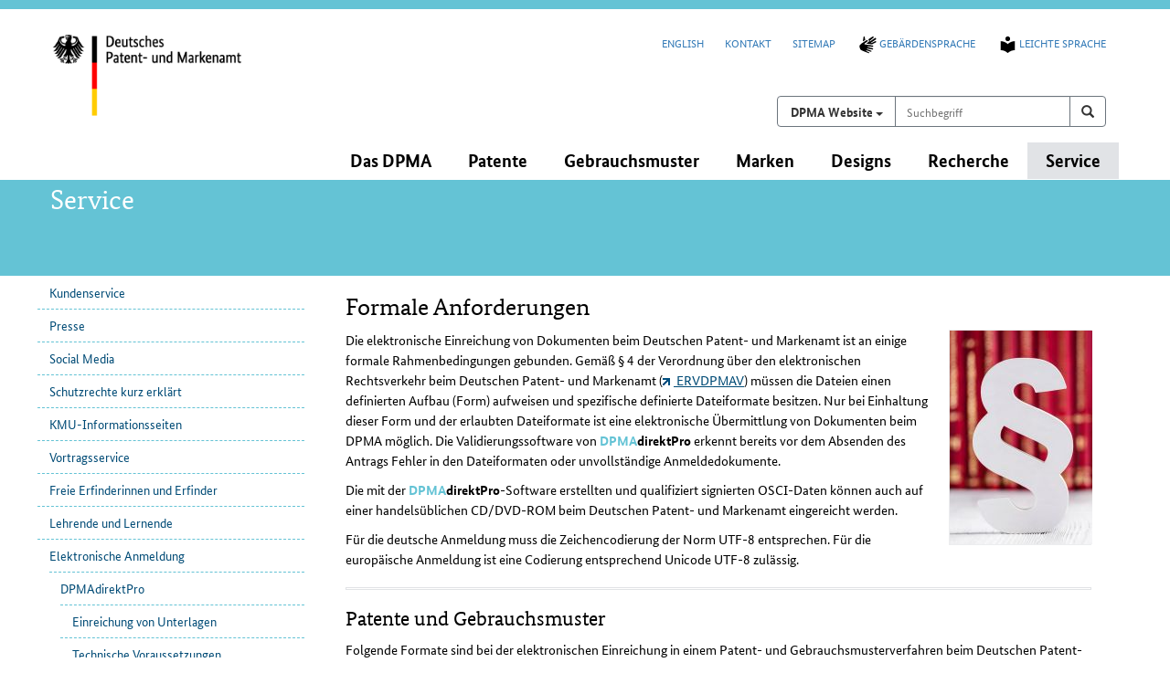

--- FILE ---
content_type: text/html; charset=UTF-8
request_url: https://www.dpma.de/service/elektronische_anmeldung/dpmadirekt/formale_anforderungen/index.html
body_size: 36755
content:
<!DOCTYPE html>
<html lang="de">
<head>
   <meta name="viewport" content="width=device-width, initial-scale=1.0" />
    <meta http-equiv="X-UA-Compatible" content="IE=edge" />
    <meta name="viewport" content="width=device-width, initial-scale=1" />
    <!-- The above 3 meta tags *must* come first in the head; any other head content must come *after* these tags -->
    <meta charset="UTF-8"/>    <!--  <meta charset="iso-8859-1" /> -->
   <meta name="date" content="2025-05-27" />
    <link rel="shortcut icon" href="/images/favicon_n.ico" type="image/x-icon" />





<meta name="description" content="Formale Anforderungen - Patente und Gebrauchsmuster - Marken - Designs - Materiell-rechtliche Formvorschriften für Willenserklärungen mit Schriftformerfordernis - Rechtliche Grundlagen" />

   <meta name="keywords" content="" />

<title>DPMA | Formale Anforderungen</title>


<!-- Bootstrap -->
<link href="/css/bootstrap.css" rel="stylesheet" />
<link href="/css/dpma_web.css?v=20250324" rel="stylesheet" />

<link href="/css/print.css" media="print" rel="stylesheet">



<!-- HTML5 shim and Respond.js for IE8 support of HTML5 elements and media queries -->
<!-- WARNING: Respond.js doesn't work if you view the page via file:// -->
    <!--[if lt IE 9]>
      <script src="/javascript/html5shiv.min.js"></script>
      <script src="/javascript/respond.min.js"></script>
    <![endif]-->

    <!-- Social Media -->
    <meta property="og:site_name" content="Deutsches Patent- und Markenamt" />
    <meta property="og:type" content="website" />
    <meta property="og:title" content="DPMA | Formale Anforderungen" />
    <meta property="og:description" content="Formale Anforderungen - Patente und Gebrauchsmuster - Marken - Designs - Materiell-rechtliche Formvorschriften für Willenserklärungen mit Schriftformerfordernis - Rechtliche Grundlagen" />
    <meta property="og:image" content="https://www.dpma.de/images/logo_dpma.gif" />
    <meta name="twitter:card" content="summary_large_image" />
    <meta name="twitter:title" content="DPMA | Formale Anforderungen" />
    <meta name="twitter:description" content="Formale Anforderungen - Patente und Gebrauchsmuster - Marken - Designs - Materiell-rechtliche Formvorschriften für Willenserklärungen mit Schriftformerfordernis - Rechtliche Grundlagen" />
    <meta name="twitter:image" content="https://www.dpma.de/images/logo_dpma.gif" />

  </head>


  <body>
<!-- noindex -->



         <div id="skipnav">
             <ul>
                <li><a href="#hauptinhalt">Hauptinhalt</a></li>
            <li><a href="#hauptnavigation">Hauptnavigation</a></li>
            <li><a href="#servicenavi">Servicenavigation und Suche</a></li>
            <li><a href="#unternav">Unternavigation</a></li>
             </ul>
       </div>

       <div class="container">
      <a id="topblock"></a>





   <div id="ident" role="banner">
      <div class="row">
         <div class="col-xs-6 col-sm-4 col-md-3 logo"><!-- col-md-3 --><a href="/index.html" title="zur Startseite des DPMA"><img src="/images/logo_dpma.gif" alt="Deutsches Patent- und Markenamt (Link zur Startseite)" /></a></div>


         <div class="col-xs-6 col-sm-8 col-md-9">
            <div id="metanav" role="navigation" aria-labelledby="metanav_heading">
               <a id="servicenavi"></a>
               <h2 id="metanav_heading" class="sr-only">Servicenavigation und Suchfeld</h2>
               <ul id="servicenav">
                  <li><a href="/english/services/efiling/dpmadirekt/formal_requirements/index.html">English</a></li>
                  <li><a href="/dpma/kontakt/index.html">Kontakt</a></li>
                  <li><a href="/sitemap.html">Sitemap</a></li>
                  <li><a href="/service/gebaerdensprache/index.html"><img src="/images/icon-sign-language.svg" height="20" width="25" alt="" />Gebärdensprache</a></li>
                  <li><a href="/service/leichte_sprache/index.html"><img src="/images/icon-easy-speech.svg" height="20" width="25" alt="" />Leichte Sprache</a></li>
               </ul>
            </div>
         </div><!-- col ende -->
      </div><!-- aeussere row ende -->

      <div id="suchbereich"><!-- entfernt class="row"-->                        
      <form action="https://www.dpma.de/suche.html" method="post" role="search" class="form" id="form_hauptsuche">
         <div class="input-group">
            <div class="input-group-btn dropdown suchauswahl">
               <button id="btn_suche_auswahl" type="button" class="btn btn-default dropdown-toggle" data-toggle="dropdown">
                  <span class="sr-only">Suchen auf </span>
                  <span class="button_text">
                     <span class="baustein_weight">DPMA Website</span>
                  </span> 
                  <span class="caret"></span>
               </button>
               <ul class="dropdown-menu" role="group" aria-label="Wo möchten Sie suchen?">
                  <li>
                     <input type="radio" id="radio_suche_www" name="suchmaschine" value="www" checked />
                     <label for="radio_suche_www">
                        <span class="baustein_weight">DPMA Website</span><br>
                        <i>Infos, Service und Wissen</i>
                     </label>
                  </li>
                  <li>
                     <input type="radio" id="radio_suche_depatis" name="suchmaschine" value="depatis" />
                     <label for="radio_suche_depatis">
                        <span class="baustein_farbe">DEPATIS</span><span class="baustein_weight">net</span><br>
                        <i>Datenbank zu Patentveröffentlichungen aus aller Welt</i>
                     </label>
                  </li>
                  <li>
                     <input type="radio" id="radio_suche_register" name="suchmaschine" value="register" />
                     <label for="radio_suche_register">
                        <span class="baustein_farbe">DPMA</span><span class="baustein_weight">register</span><br>
                        <i>Publikationen und Register für Patente, Gebrauchs&shy;muster, Marken und Designs</i>
                     </label>
                  </li>
               </ul>
            </div>

            <label class="sr-only" for="suchbegriff">Suchbegriff</label>
            <input class="form-control" name="suchbegriff" id="suchbegriff" type="text" placeholder="Suchbegriff" required />

            <div class="input-group-btn">
               <button class="btn btn-default" type="submit" title="Suchen"><span class="glyphicon glyphicon-search" aria-hidden="true"></span><span class="sr-only">Suchen</span></button>
            </div>
         </div>
      </form>
      </div>

      <div class="clearfix"></div>

   </div><!-- ende identbereich -->


   <div class="row">
      <div id="hauptnav" class="navbar" role="navigation" aria-labelledby="hauptnav_heading">
         <a id="hauptnavigation"></a>
         <h2 id="hauptnav_heading" class="sr-only">Hauptnavigation</h2>
         <div class="navbar-header">
         </div>
         <div id="dpma-hauptnavigation" class="navbar-collapse">
            <ul class="nav navbar-nav navbar-right">





               <li class="dropdown">
                  <a href="/dpma/index.html" class="dropdown-toggle" data-toggle="dropdown" role="button" aria-haspopup="true" aria-expanded="false">
Das DPMA <!--<b class="caret"></b>-->
                  </a>

                  <ul class="dropdown-menu">
                     <li><a href="/dpma/wir_ueber_uns/index.html">Wir über uns</a></li>
                     <li><a href="/dpma/karriere/index.html">Ihre Karriere im DPMA</a></li>
                     <li><a href="/dpma/veranstaltungen/index.html">Veranstaltungen</a></li>
                     <li><a href="/dpma/veroeffentlichungen/index.html">Veröffentlichungen</a></li>
                     <li><a href="/dpma/recht_und_gesetz/index.html">Recht und Gesetz</a></li>
                     <li><a href="/dpma/kontakt/index.html">Kontakt</a></li>
                  </ul>
               </li>

               <li class="dropdown">
                  <a href="/patente/index.html" class="dropdown-toggle" data-toggle="dropdown" role="button" aria-haspopup="true" aria-expanded="false">
Patente <!--<b class="caret"></b>-->
                  </a>

                  <ul class="dropdown-menu">
                     <li><a href="/patente/patentschutz/index.html">Patentschutz </a></li>
                     <li><a href="/patente/patentschutz/gutegruende/index.html">Gute Gründe für eine Anmeldung beim DPMA</a></li>
                     <li><a href="/patente/recherche/index.html">Recherche </a></li>
                     <li><a href="/patente/anmeldung/index.html">Anmeldung</a></li>
                     <li><a href="/patente/pruefung_erteilung/index.html">Prüfung und Erteilung</a></li>
                     <li><a href="/patente/einspruch_nichtigkeit/index.html">Einspruch und Nichtigkeit</a></li>
                     <li><a href="/patente/patentschutz_im_ausland/index.html">Patentschutz im Ausland</a></li>
                     <li><a href="/patente/faq/index.html">Fragen rund um das Patent</a></li>
                  </ul>
               </li>

               <li class="dropdown">
                  <a href="/gebrauchsmuster/index.html" class="dropdown-toggle" data-toggle="dropdown" role="button" aria-haspopup="true" aria-expanded="false">
Gebrauchsmuster <!--<b class="caret"></b>-->
                  </a>

                  <ul class="dropdown-menu">
                     <li><a href="/gebrauchsmuster/gebrauchsmusterschutz/index.html">Gebrauchsmusterschutz</a></li>
                     <li><a href="/gebrauchsmuster/recherche/index.html">Recherche</a></li>
                     <li><a href="/gebrauchsmuster/anmeldung/index.html">Anmeldung </a></li>
                     <li><a href="/gebrauchsmuster/eintragungsverfahren/index.html">Eintragungsverfahren</a></li>
                     <li><a href="/gebrauchsmuster/loeschungsverfahren/index.html">Löschungsverfahren</a></li>
                     <li><a href="/gebrauchsmuster/topografien/index.html">Topografien</a></li>
                     <li><a href="/gebrauchsmuster/gebrauchsmusterschutz_im_ausland/index.html">Gebrauchsmusterschutz im Ausland</a></li>
                     <li><a href="/gebrauchsmuster/faq/index.html">Fragen rund um das Gebrauchsmuster</a></li>
                  </ul>
               </li>

               <li class="dropdown">
                  <a href="/marken/index.html" class="dropdown-toggle" data-toggle="dropdown" role="button" aria-haspopup="true" aria-expanded="false">
Marken <!--<b class="caret"></b>-->
                  </a>

                  <ul class="dropdown-menu">
                     <li><a href="/marken/markenschutz/index.html">Markenschutz</a></li>
                     <li><a href="/marken/markenrecherche/index.html">Recherche</a></li>
                     <li><a href="/marken/klassifikation/index.html">Klassifikation</a></li>
                     <li><a href="/marken/anmeldung/index.html">Anmeldung</a></li>
                     <li><a href="/marken/pruefung_eintragung_verlaengerung/index.html">Prüfung, Eintragung und Verlängerung</a></li>
                     <li><a href="/marken/widerspruch_loeschung/index.html">Widerspruch und Löschung</a></li>
                     <li><a href="/marken/geografische_herkunftsangaben/index.html">Geografische Angaben</a></li>
                     <li><a href="/marken/markenschutz_ausland/index.html">Markenschutz im Ausland</a></li>
                     <li><a href="/marken/faq/index.html">Fragen rund um die Marke</a></li>
                  </ul>
               </li>

               <li class="dropdown">
                  <a href="/designs/index.html" class="dropdown-toggle" data-toggle="dropdown" role="button" aria-haspopup="true" aria-expanded="false">
Designs <!--<b class="caret"></b>-->
                  </a>

                  <ul class="dropdown-menu">
                     <li><a href="/designs/schutz/index.html">Designschutz</a></li>
                     <li><a href="/designs/recherche/index.html">Recherche</a></li>
                     <li><a href="/designs/klassifikationunderzeugnisangabe/index.html">Klassifikation und Erzeugnisangabe</a></li>
                     <li><a href="/designs/anmeldung/index.html">Anmeldung</a></li>
                     <li><a href="/designs/pruefung_eintragung/index.html">Prüfung und Eintragung</a></li>
                     <li><a href="/designs/nichtigkeit/index.html">Nichtigkeitsverfahren</a></li>
                     <li><a href="/designs/designschutz_ausland/index.html">Designschutz im Ausland</a></li>
                     <li><a href="/designs/faq/index.html">Fragen rund um das Design</a></li>
                  </ul>
               </li>

               <li class="dropdown">
                  <a href="/recherche/index.html" class="dropdown-toggle" data-toggle="dropdown" role="button" aria-haspopup="true" aria-expanded="false">
Recherche <!--<b class="caret"></b>-->
                  </a>

                  <ul class="dropdown-menu">
                     <li><a href="/recherche/dpmaregister/index.html">DPMAregister</a></li>
                     <li><a href="/recherche/depatisnet/index.html">DEPATISnet</a></li>
                     <li><a href="/recherche/klassifikationen/index.html">Klassifikationen</a></li>
                     <li><a href="/recherche/dpmaprimo/index.html">DPMAprimo</a></li>
                     <li><a href="/recherche/datenabgabe/index.html">Datenabgabe</a></li>
                  </ul>
               </li>

               <li class="dropdown active">
                  <a href="/service/index.html" class="dropdown-toggle" data-toggle="dropdown" role="button" aria-haspopup="true" aria-expanded="false">
Service <!--<b class="caret"></b>-->
                  </a>

                  <ul class="dropdown-menu">
                     <li><a href="/service/kundenservice/index.html">Kundenservice</a></li>
                     <li><a href="/service/presse/index.html">Presse</a></li>
                     <li><a href="/service/socialmedia/index.html">Social Media</a></li>
                     <li><a href="/service/schutzrechte_kurz_erklaert/index.html">Schutzrechte kurz erklärt</a></li>
                     <li><a href="/service/kmu/index.html">KMU-Informationsseiten</a></li>
                     <li><a href="/service/vortragsservice/index.html">Vortragsservice</a></li>
                     <li><a href="/service/kmu/freieerfinderinnenunderfinder/index.html">Freie Erfinderinnen und Erfinder</a></li>
                     <li><a href="/service/lehrendeundlernende/index.html">Lehrende und Lernende</a></li>
                     <li><a href="/service/elektronische_anmeldung/index.html">Elektronische Anmeldung</a></li>
                     <li><a href="/service/akteneinsicht/index.html">Akteneinsicht</a></li>
                     <li><a href="/service/formulare/index.html">Formulare und mehr</a></li>
                     <li><a href="/service/gebuehren/index.html">Gebühren</a></li>
                     <li><a href="/service/gebaerdensprache/index.html">Gebärdensprache</a></li>
                     <li><a href="/service/leichte_sprache/index.html">Leichte Sprache</a></li>
                  </ul>
               </li>

            </ul>
         </div>
      </div><!-- ende hauptnav  -->
   </div><!-- ende row  -->

      </div><!-- container ende -->

      <div id="bereichskennz">
         <div class="container">
            <div class="row">

                        <div class="bereichskennz_punkt">Service</div>


               </div><!-- row ende -->
         </div><!--  container ende -->
      </div><!-- bereichskennz ende -->


<div id="inhalt">
      <div class="container">
         <div class="row">
         <!-- <div class="container"> -->
            <div class="inhalt_wrapper">
               <div id="main">
                  <!-- <div class="row"> verschachtelte row raus -->
                     <!-- <div class="container"> verschachtelter Container raus -->
                        <div class="seitennavi col-md-3">
                           <div id="unternavbox" role="navigation" aria-labelledby="unternavbox_heading">
                                  <a id="unternavigation"></a>
                                    <h2 id="unternavbox_heading" class="sr-only">Unternavigation</h2>
                                       <ul id="unternav" class="list-unstyled">





            <li><a href="/service/kundenservice/index.html">Kundenservice</a>
            </li>
            <li><a href="/service/presse/index.html">Presse</a>
            </li>
            <li><a href="/service/socialmedia/index.html">Social Media</a>
            </li>
            <li><a href="/service/schutzrechte_kurz_erklaert/index.html">Schutzrechte kurz erklärt</a>
            </li>
            <li><a href="/service/kmu/index.html">KMU-Informationsseiten</a>
            </li>
            <li><a href="/service/vortragsservice/index.html">Vortragsservice</a>
            </li>
            <li><a href="/service/kmu/freieerfinderinnenunderfinder/index.html">Freie Erfinderinnen und Erfinder</a>
            </li>
            <li><a href="/service/lehrendeundlernende/index.html">Lehrende und Lernende</a>
            </li>
            <li class="auf"><a href="/service/elektronische_anmeldung/index.html">Elektronische Anmeldung</a>
            <ul class="list-unstyled">
            <li class="auf"><a href="/service/elektronische_anmeldung/dpmadirekt/index.html">DPMAdirektPro</a>
            <ul class="list-unstyled">
            <li><a href="/service/elektronische_anmeldung/dpmadirekt/einreichungvonunterlagen/index.html">Einreichung von Unterlagen</a>
            </li>
            <li><a href="/service/elektronische_anmeldung/dpmadirekt/technische_voraussetzungen/index.html">Technische Voraussetzungen</a>
            </li>
            <li><a href="/service/elektronische_anmeldung/dpmadirekt/downloads/index.html">Downloads </a>
            </li>
            <li><a href="/service/elektronische_anmeldung/dpmadirekt/dpmadirektpronewsletter/index.html">DPMAdirektPro Newsletter</a>
            </li>
            <li class="auf"><span class="standort">Formale Anforderungen</span>
            </li>
            <li><a href="/service/elektronische_anmeldung/dpmadirekt/digitale_signatur/index.html">Digitale Signatur</a>
            </li>
            <li><a href="/service/elektronische_anmeldung/dpmadirekt/virtuelle_poststelle/index.html">Virtuelle Poststelle</a>
            </li>
            <li><a href="/service/elektronische_anmeldung/dpmadirekt/datenschutzerklaerung/index.html">Datenschutzerklärung </a>
            </li>
            <li><a href="/service/elektronische_anmeldung/dpmadirektpro/faq/index.html">FAQ </a>
                  </li>
               </ul>
               </li>
            <li><a href="/service/elektronische_anmeldung/dpmadirektweb/index.html">DPMAdirektWeb</a>
                  </li>
               </ul>
               </li>
            <li><a href="/service/akteneinsicht/index.html">Akteneinsicht</a>
            </li>
            <li><a href="/service/formulare/index.html">Formulare und mehr</a>
            </li>
            <li><a href="/service/gebuehren/index.html">Gebühren</a>
            </li>
            <li><a href="/service/gebaerdensprache/index.html">Gebärdensprache</a>
            </li>
            <li><a href="/service/leichte_sprache/index.html">Leichte Sprache</a>
      </li>
      </ul>

                              </div><!-- ende unternavbox -->
                                </div><!-- ende seitennavi -->


                                <div class="texthauptbereich col-md-9"><!-- 8 -->
                                   <div class="textbereich" role="main">
                                   <a id="hauptinhalt"></a>
                                 <h2 class="sr-only">Inhalt</h2>



<!-- index -->

<h1>Formale Anforderungen</h1>

<a id="a2"></a>

<div><div class="article_img_rec_h"><img src="/images/istock/515-60/istock-519863590_djedzura_klein_hoch.jpg" width="156" height="234" alt="Weißes Paragrafen-Zeichen vor roten Büchern" /></div></div><p> Die elektronische Einreichung von Dokumenten beim Deutschen Patent- und Markenamt ist an einige formale Rahmenbedingungen gebunden.  Gemäß § 4 der Verordnung über den elektronischen Rechtsverkehr beim Deutschen Patent- und Markenamt (<a href="http://www.gesetze-im-internet.de/ervdpmav_2013/" class="ext_link"><img src="/images/ext_link_01.png" alt="externer Link" width="12" height="11"> ERVDPMAV</a>) müssen die Dateien einen definierten Aufbau (Form) aufweisen und spezifische definierte Dateiformate besitzen. Nur bei Einhaltung dieser Form und der erlaubten Dateiformate ist eine elektronische Übermittlung von Dokumenten beim DPMA möglich. Die Validierungssoftware von  <span class="baustein_farbe">DPMA</span><span class="baustein_weight">direktPro</span> erkennt bereits vor dem Absenden des Antrags Fehler in den Dateiformaten oder unvollständige Anmeldedokumente.</p><p>Die mit der  <span class="baustein_farbe">DPMA</span><span class="baustein_weight">direktPro</span>-Software erstellten und qualifiziert signierten OSCI-Daten können auch auf einer handelsüblichen CD/DVD-ROM beim Deutschen Patent- und Markenamt eingereicht werden. </p><p>Für die deutsche Anmeldung muss die Zeichencodierung der Norm UTF-8 entsprechen. Für die europäische Anmeldung ist eine Codierung entsprechend Unicode UTF-8 zulässig.</p>


<hr />

<a id="a3"></a>

<h2>Patente und Gebrauchsmuster</h2>

<p>Folgende Formate sind bei  der elektronischen Einreichung in einem Patent- und Gebrauchsmusterverfahren beim Deutschen Patent- und Markenamt zulässig (<abbr title="vergleiche">vgl.</abbr> auch Anlage 2 zu § 12 der  <a href="/docs/formulare/patent/p2790a.pdf"><img src="/images/icon_extension_pdf.gif" width="12" height="11" alt="pdf-Datei" /> Patentverordnung</a>):</p>



<a id="a4"></a>


<table class="table table-bordered table-striped"><caption></caption>



<thead>
          
            <tr >
               <th>Grafikformat</th>
               <th>Kompression</th>
               <th>Farbtiefe</th>
               <th>Beschreibung</th>
            </tr>

</thead>

<tbody>

     
      <tr id="a4r1">
        <td>TIFF</td>
        <td>keine oder LZW oder FAX Group 4</td>
        <td>1 bit/p oder (schwarz-weiß)</td>
        <td>maximale Größe DIN A4 und eine Auflösung von 300*300 dpi entsprechend einer Pixelzahl (B*L) von 2480*3508 Pixel</td>
     </tr>
      <tr id="a4r2">
        <td>TIFF</td>
        <td>keine oder LZW oder FAX Group 4</td>
        <td>8 bit/p (256 Graustufen)</td>
        <td>maximale Größe DIN A4 und eine Auflösung von 150*150 dpi entsprechend einer Pixelzahl (B*L) von 1240*1754</td>
     </tr>
      <tr id="a4r3">
        <td>JPEG</td>
        <td>individuell</td>
        <td>24 bit/p</td>
        <td>maximale Größe DIN A4 und eine Auflösung von 150*150 dpi; es werden nur Grauschattierungen akzeptiert</td>
     </tr>
      <tr id="a4r4">
        <td>PDF</td>
        <td>keine</td>
        <td>nur schwarz-weiß zulässig</td>
        <td>Folgende Schriften (Fonts) sind erlaubt: <em>Times</em> (Serifen-Schrift, proportional); <em>Helvetica</em> (ohne Serifen, proportional); <em>Courier</em>; <em>Symbol</em> (Symbole). Farbige Grafiken sind unzulässig. Eine Verwendung von bei PDF-Dateien möglichen Nutzungseinschränkungen auf Dateiebene durch kryptographische Mittel (Verschlüsselung, Deaktivierung der Druckmöglichkeit) ist nicht zulässig.</td>
     </tr>


</tbody>
</table>





<a id="a5"></a>

<p>Die Texte der Anmeldeunterlagen (Beschreibung, Ansprüche und <abbr title="gegebenenfalls">ggf.</abbr> Zusammenfassung) einer Patent- oder Gebrauchsmusteranmeldung müssen nach Annex-F ST. 36 im PDF-Format erstellt werden und dem Format DIN A4 entsprechen.<br />Die PDF-Dateien sollen textbasiert (PDF/A) sein, <abbr title="das heißt">d.h.</abbr> gescannte Dokumente sollen nicht als PDF-Datei eingereicht werden.<br />Die PDF-Dateien dürfen nicht verschlüsselt und nicht signiert sein sowie keine aktiven Elemente und Anmerkungen enthalten.</p>


<p class="totop"><a href="#topblock"><img src="/images/top.png" alt="nach oben" height="19" width="18" /></a></p>
<hr />

<a id="a6"></a>

<h2>Marken</h2>

<p>Eine Auflistung der zulässigen Dateiformate für die Markendarstellung der einzelnen Markenformen finden Sie in der <a href="/dpma/veroeffentlichungen/bekanntgaben/10012020/index.html">Bekanntgabe der beim DPMA lesbaren Datenträgertypen und Formatierungen für Markendarstellungen (§ 6a MarkenV)</a>.<br /></p>


<hr />

<a id="a9"></a>

<h2>Designs</h2>

<p>Designdarstellungen können nur mit folgender Formatierung akzeptiert werden:</p>



<a id="a10"></a>


<table class="table table-bordered table-striped"><caption></caption>



<thead>
          
            <tr >
               <th>Grafikformat</th>
               <th>JPEG (*.jpg)</th>
            </tr>

</thead>

<tbody>

     
      <tr id="a10r1">
        <td>Größe des Bildes</td>
        <td>mindestens 355 * 355 Bildpunkte (Pixel)</td>
     </tr>
      <tr id="a10r2">
        <td>Auflösung      </td>
        <td>mindestens 300 dpi</td>
     </tr>


</tbody>
</table>





<a id="a11"></a>

<p>Die Datei darf nicht größer als 2 Megabyte sein.<br />*Für die Dateinamen der einzelnen Darstellungen sind arabische Ziffern zu verwenden (zum Beispiel 1.1.jpg). Die Ziffer links vom Punkt bezeichnet die Nummer des Designs und die Ziffer rechts vom Punkt die Nummer der Darstellung. <br /></p>


<p class="totop"><a href="#topblock"><img src="/images/top.png" alt="nach oben" height="19" width="18" /></a></p>
<hr />

<a id="a13"></a>

<h3>Materiell-rechtliche Formvorschriften für Willenserklärungen mit Schriftformerfordernis</h3>

<p>Bitte beachten Sie, dass schriftlich gegenüber dem DPMA abzugebende empfangsbedürftige Willenserklärungen in elektronischer Form über die Anmeldeplattform  <span class="baustein_farbe">DPMA</span><span class="baustein_weight">direktPro</span> nur dann wirksam eingereicht werden können, wenn der Aussteller der Erklärung seinen Namen hinzufügt und das elektronische Dokument mit einer qualifizierten elektronischen Signatur versieht. </p><p>Dies betrifft insbesondere </p><p>
</p><ul>
		<li> die <em>patentrechtliche Lizenzbereitschaftserklärung</em> (§ 23 Absatz 1 PatG) sowie</li>
		<li> die <em>Erklärung des Verzichts auf ein Patent oder ein Gebrauchsmuster</em> (§ 20 Absatz 1 Nr. 1 PatG; § 23 Absatz 3 Nr. 1 GebrMG).</li>
	</ul>
<p>Eine "klassische" Einreichung in Papierform ist weiterhin möglich.</p><p><em>Hintergrund:</em><br />Die Vorschriften der ERVDPMAV zur Einreichung elektronischer Dokumente beim DPMA gelten nur für Verfahrenshandlungen, nicht dagegen für rechtsgeschäftliche Willenserklärungen. Materiell-rechtliche Formvorschriften bleiben daher von den Vorschriften der ERVDPMAV unberührt (siehe § 1 Abs. 2 ERVDPMAV). </p><p>Gegenüber dem DPMA abzugebende empfangsbedürftige Willenserklärungen, für die gesetzlich die Schriftform vorgeschrieben ist (zum Beispiel in § 23 Absatz 1 und 7 PatG, § 20 Absatz 1 Nr. 1 PatG und § 23 Absatz 3 Nr. 1 GebrMG), unterliegen den Vorschriften der §§ 126 <abbr title="fortfolgende Bürgerliches Gesetzbuch">ff. BGB</abbr>. Sie können in elektronischer Form nur wirksam eingereicht werden, wenn der Aussteller der Erklärung seinen Namen hinzufügt und das elektronische Dokument mit einer qualifizierten elektronischen Signatur versieht (siehe §§ 126 Absatz 3 und 126a BGB).</p>


<hr />

<a id="a12"></a>

<h2>Rechtliche Grundlagen</h2>

<div><div class="article_img_rec_h"><img src="/images/istock/60-65/istock-608615572_crailsheimstudio_klein_hoch.jpg" width="156" height="234" alt="Weiße und blaue Würfel mit Paragrafen-Zeichen" /></div></div><p> Der elektronische Rechtsverkehr mit dem DPMA basiert auf § 125a Patentgesetz, § 21 Absatz 1 Gebrauchsmustergesetz <abbr title="in Verbindung mit">i.V.m.</abbr> § 125a PatG, § 95a Markengesetz und § 25 Designgesetz, jeweils mit Verweis auf § 130a Absatz 1, Absatz 2 Satz 1, Absatz 5 und 6 der Zivilprozessordnung.</p><p>Elektronische Dokumente sind nach Maßgabe der <a href="http://www.gesetze-im-internet.de/ervdpmav_2013/" class="ext_link"><img src="/images/ext_link_01.png" alt="externer Link" width="12" height="11"> Verordnung über den elektronischen Rechtsverkehr beim Deutschen Patent- und Markenamt (ERVDPMAV)</a> einzureichen (<abbr title="vergleiche">vgl.</abbr> auch § 3 Satz 2 Patentverordnung, § 2 Satz 2 Gebrauchsmusterverordnung, § 2 Absatz 1 Satz 3 Markenverordnung, § 4 Absatz 1 Satz 2 Designverordnung, § 12 DPMA-Verordnung).</p><p>Die Einzelheiten der Einreichung elektronischer Dokumente in Verfahren nach dem Gesetz über internationale Patentübereinkommen sind aufgrund von Artikel III § 1 Absatz 3 Gesetz über internationale Patentübereinkommen i.V.m. § 125a Patentgesetz ebenfalls in der ERVDPMAV geregelt.</p><p>Die ERVDPMAV bestimmt, in welchen Verfahren und für welche Verfahrenshandlungen Dokumente beim DPMA elektronisch eingereicht werden können. Sie legt darüber hinaus fest, in welcher Form die elektronischen Dokumente einzureichen sind und welche elektronische Signatur zu verwenden ist.</p>


<p class="totop"><a href="#topblock"><img src="/images/top.png" alt="nach oben" height="19" width="18" /></a></p>


   <p class="bildrecht">Bild 1: iStock.com/djedzura, Bild 2: iStock.com/CrailsheimStudio</p>



   <p class="stand">Stand: 27.05.2025&nbsp; </p>


      </div>
            </div><!-- ende texthauptbereich -->
               <!-- </div> doppeltes ende row raus -->
               <!-- </div> doppelter container ende raus -->
            </div><!-- main ende -->
         </div><!-- inhalt wrapper ende -->
               </div><!-- row ende -->
            </div><!-- ende container -->
      </div><!-- inhalt ende -->

      <!-- noindex -->

<div id="standort" role="navigation" aria-labelledby="standort_heading">
   <div class="container">
          <div class="row">
            <div class="col-md-12">
            <h2 id="standort_heading" class="sr-only">Position</h2>
               <p>Sie befinden sich hier:</p>
                  <ol class="breadcrumb">
                     <li><a href="/index.html">Startseite</a></li>
                     <li><a href="/service/index.html">Service</a></li>
                     <li><a href="/service/elektronische_anmeldung/index.html">Elektronische Anmeldung</a></li>
                     <li><a href="/service/elektronische_anmeldung/dpmadirekt/index.html">DPMAdirektPro</a></li>
                     <li>Formale Anforderungen</li>
                  </ol>

               </div>
            </div>
         </div><!-- container ende -->
      </div><!-- standort ende -->



<div class="container">
   <div id="social">
      <div class="slogan">
         <p>Wir schützen nicht nur Innovationen.</p>
        </div>

      <h2 class="sr-only">Soziale Medien</h2>
      <div class="social_icons">
         <ul class="list-inline list-unstyled">
            <li>
               <a href="/socialmedia/youtube.html" class="btn">
                  <img alt="Youtube" src="/images/social_icons/youtube_icon_klein.png" title="Youtube" />
               </a>
            </li>
            <li>
               <a href="/socialmedia/linkedin.html" class="btn">
                  <img alt="LinkedIn" src="/images/social_icons/linkedin_icon_klein.png" title="LinkedIn" />
               </a>
            </li>
            <li>
               <a href="/socialmedia/xing.html" class="btn">
                  <img alt="XING" src="/images/social_icons/xing_icon_klein.png" title="XING" />
               </a>
            </li>
         </ul>
      </div>
   </div><!-- Ende social -->
</div>



   <div class="fusscontainer" role="contentinfo">
      <div class="container">
         <h2 class="sr-only">Fußnavigation</h2>
         <div class="row">


<div class="col-md-2 col-sm-4 col-xs-6">
<div class="fussliste">
   <h3><a href="/dpma/index.html">Das DPMA      </a></h3>
<ul class="list-unstyled">
      <li><a href="/dpma/wir_ueber_uns/organisation/index.html">Organisation</a></li>

      <li><a href="/dpma/wir_ueber_uns/kernaufgaben/index.html">Aufgaben</a></li>

      <li><a href="/dpma/karriere/index.html">Karriere</a></li>

      <li><a href="/dpma/veranstaltungen/index.html">Veranstaltungen</a></li>





</ul>
</div><!-- ende fussliste -->
</div>


<div class="col-md-2 col-sm-4 col-xs-6">
<div class="fussliste">
   <h3><a href="/patente/index.html">Patente</a></h3>
<ul class="list-unstyled">

      <li><a href="/patente/anmeldung/index.html">Anmeldung</a></li>


      <li><a href="/patente/recherche/index.html">Recherche</a></li>

      <li><a href="/service/formulare/patent/index.html">Formulare</a></li>

      <li><a href="/service/gebuehren/patente/index.html">Gebühren</a></li>

      <li><a href="/patente/faq/index.html">FAQ</a></li>


</ul>
</div><!-- ende fussliste -->
</div>

<div class="col-md-2 col-sm-4 col-xs-6">
<div class="fussliste">
   <h3><a href="/gebrauchsmuster/index.html">Gebrauchsmuster</a></h3>
<ul class="list-unstyled">

      <li><a href="/gebrauchsmuster/anmeldung/index.html">Anmeldung</a></li>


      <li><a href="/gebrauchsmuster/recherche/index.html">Recherche</a></li>

      <li><a href="/service/formulare/gebrauchsmuster/index.html">Formulare</a></li>

      <li><a href="/service/gebuehren/gebrauchsmuster/index.html">Gebühren</a></li>

      <li><a href="/gebrauchsmuster/faq/index.html">FAQ</a></li>


</ul>
</div><!-- ende fussliste -->
</div>

<div class="col-md-2 col-sm-4 col-xs-6">
<div class="fussliste">
   <h3><a href="/marken/index.html">Marken           </a></h3>
<ul class="list-unstyled">

      <li><a href="/marken/anmeldung/index.html">Anmeldung</a></li>


      <li><a href="/marken/markenrecherche/index.html">Recherche</a></li>

      <li><a href="/service/formulare/marken/index.html">Formulare</a></li>

      <li><a href="/service/gebuehren/marken/index.html">Gebühren</a></li>

      <li><a href="/marken/faq/index.html">FAQ</a></li>


</ul>
</div><!-- ende fussliste -->
</div>


<div class="col-md-2 col-sm-4 col-xs-6">
<div class="fussliste">
   <h3><a href="/designs/index.html">Designs</a></h3>
<ul class="list-unstyled">

      <li><a href="/designs/anmeldung/index.html">Anmeldung</a></li>


      <li><a href="/designs/recherche/index.html">Recherche</a></li>

      <li><a href="/service/formulare/designs/index.html">Formulare</a></li>

      <li><a href="/service/gebuehren/designs/index.html">Gebühren</a></li>

      <li><a href="/designs/faq/index.html">FAQ</a></li>


</ul>
</div><!-- ende fussliste -->
</div>

<div class="col-md-2 col-sm-4 col-xs-6">
<div class="fussliste">
   <h3><a href="/service/index.html">Service</a></h3>
<ul class="list-unstyled">
      <li><a href="/service/presse/index.html">Pressekontakt</a></li>

      <li><a href="/service/presse/pressemitteilungen/index.html">Pressemitteilungen</a></li>

      <li><a href="/service/presse/pressebilder/index.html">Pressebilder</a></li>

      <li><a href="/dpma/veroeffentlichungen/statistiken/index.html">Statistiken</a></li>

      <li><a href="/service/presse/presseverteiler/index.html">Presseverteiler</a></li>




</ul>
</div><!-- ende fussliste -->
</div>
         </div><!-- row ende -->

         <div class="row">
            <div class="col-md-12">
               <ul class="footer-rechtliches">
                  <li><a href="/dpma/recht_und_gesetz/impressum/index.html">Impressum</a></li>
                  <li><a href="/dpma/recht_und_gesetz/datenschutzerklaerung/index.html">Datenschutz</a></li>
                  <li><a href="/dpma/recht_und_gesetz/erklaerung_barrierefreiheit/index.html">Erklärung zur Barrierefreiheit</a></li>
               </ul>
               <div class="copyright">© 2025 Deutsches Patent- und Markenamt</div>
            </div>
         </div>

      </div><!-- container ende -->
   </div><!--fusscontainer ende -->

<!-- index -->


    <!-- jQuery (necessary for Bootstrap's JavaScript plugins) -->
    <script src="/javascript/jquery.min.js"></script>
    <!-- Include all compiled plugins (below), or include individual files as needed -->
    <script src="/javascript/bootstrap.min.js"></script>
    <!-- DPMA-spezifische Anpassungen -->
    <script src="/javascript/dpma.js"></script>
  </body>
</html>


--- FILE ---
content_type: text/css
request_url: https://www.dpma.de/css/dpma_web.css?v=20250324
body_size: 69010
content:
@charset 'UTF-8';
/* stand 20250324 */


/* hausfarbe #64c3d5; 30%haus #e0f3f7; 10%haus #f3fafc; rot #890D48; link #004b76, dgrau #999; hellgrau #e1e3e6; superhellgrau #f8f9fa  #f9fafa; styleguideblau #004b76 styleguidedunkelgrau #576164
font-family: "BundesSansWeb", Calibri, Verdana, Arial, Helvetica, sans-serif;
font-family: "BundesSerifWeb", Cambria, Georgia, Times New Roman, serif;
*/



body {line-height: 1.5;}

/* ############################### Schriften einbinden ###############################*/

@font-face {
    font-family: BundesSansWeb;
    src: url(../fonts/bundessansweb-regular.eot) format("eot"), url(../fonts/bundessansweb-regular.woff) format("woff"), url(../fonts/bundessansweb-regular.ttf) format("ttf");
    font-style: normal;
    font-weight: normal;
}
@font-face {
    font-family: BundesSansWeb;
    src: url(../fonts/bundessansweb-bold.eot) format("eot"), url(../fonts/bundessansweb-bold.woff) format("woff"), url(../fonts/bundessansweb-bold.ttf) format("ttf");
    font-style: normal;
    font-weight: bold;
}
@font-face {
    font-family: BundesSansWeb;
    src: url(../fonts/bundessansweb-bolditalic.eot) format("eot"), url(../fonts/bundessansweb-bolditalic.woff) format("woff"), url(../fonts/bundessansweb-bolditalic.ttf) format("ttf");
    font-style: italic;
    font-weight: bold;
}
@font-face {
    font-family: BundesSansWeb;
    src: url(../fonts/bundessansweb-italic.eot) format("eot"), url(../fonts/bundessansweb-italic.woff) format("woff"), url(../fonts/bundessansweb-italic.ttf) format("ttf");
    font-style: italic;
    font-weight: normal;
}
@font-face {
    font-family: BundesSerifWeb;
    src: url(../fonts/bundesserifweb-regular.eot) format("eot"), url(../fonts/bundesserifweb-regular.woff) format("woff"), url(../fonts/bundesserifweb-regular.ttf) format("ttf");
    font-style: normal;
    font-weight: normal;
}
@font-face {
    font-family: BundesSerifWeb;
    src: url(../fonts/bundesserifweb-bold.eot) format("eot"), url(../fonts/bundesserifweb-bold.woff) format("woff"), url(../fonts/bundesserifweb-bold.ttf) format("ttf");
    font-style: normal;
    font-weight: bold;
}
@font-face {
    font-family: BundesSerifWeb;
    src: url(../fonts/bundesserifweb-bolditalic.eot) format("eot"), url(../fonts/bundesserifweb-bolditalic.woff) format("woff"), url(../fonts/bundesserifweb-bolditalic.ttf) format("ttf");
    font-style: italic;
    font-weight: bold;
}
@font-face {
    font-family: BundesSerifWeb;
    src: url(../fonts/bundesserifweb-italic.eot) format("eot"), url(../fonts/bundesserifweb-italic.woff) format("woff"), url(../fonts/bundesserifweb-italic.ttf) format("ttf");
    font-style: italic;
    font-weight: normal;
}


/* ############## Hilfsklassen (Ersatz für Inline-Styles) ##################  */
.text-red { color: #890D48; } /* zuvor #c40046; */
.text-darkred { color: #890D48; }
.text-green { color: green; }
.nowrap { white-space: nowrap; }


/* ###################### sprungnavigation ###############################  */
	
#skipnav li {
	position: absolute;  
	width: 10em;  
	z-index: 11; 
	font-size: 100%; 
	line-height: 100%; 
	list-style-type: none;
	}

#skipnav li a {
	position: absolute; 
	left: -20em; 
	top: -10em;
	}

#skipnav li a:focus, #skipnav li a:active {
	position: absolute;
	left: 0; 
	top: 0;
	padding: 5px;
	background: #fff;
	width: 10em;
	height: 2.8em;
	font-weight: bold;
	left: 4px;
	}
	

/* ############################################# Header ############################################# */

/* ########## meta service nav suchfeld bereichskennz ########## */

#ident {
	padding-top: 15px; 
	margin-left: -15px;
	}

#ident .logo a {
	display: block;
}

#ident .logo img {
	width: 100%;
	height: auto;
	max-width: 250px;
	min-width: 200px;
	outline: none;
}

/* #metanav ul li {padding: 20px 0 0 20px;}  20170818*/
#metanav ul li {
	font-size: 12px; 
	text-transform: uppercase;
	padding: 20px 0 0 20px;
	}

#servicenav {
	text-align: right;
	padding: 0px;
}

#servicenav li {
	display: inline; 
	font-size: 8px; 
	padding-left: 1em;
	white-space: pre; /* Kein Umbruch zwischen Icon und Text (DGS, Leichte Spr.) */
	}

#suchblock .navbar-form {
	padding: 10px 0px;
	margin-top: 5px;
 	margin-bottom: 37px;
	}

#bereichskennz {
	font-size: 30px; 
	font-family: "BundesSerifWeb",Georgia, Times New Romans, serif;
	}

/* .hgrand {background: #f3fafc;}	 Rand re u li Inhaltsbereich weg????????????????? 20170817 klaeren  */
	
@media (max-width: 767px) {
	#ident {
		padding-top: 5px; 
		margin-left: 0px;
	}
}

@media (min-width: 768px) {
	#metanav {margin-bottom: 24px;}
}

/* ################## Suchbereich (NEU) - Smart Search ######################### */
#suchbereich {
	margin-top: -50px;
	width: 360px;
	max-width: 100%;
	float:right;
	}

#btn_suche_auswahl {
	min-width: 130px; /* verhindert Springen bei unterschiedlich breiten Beschriftungen */
}

.suchauswahl .dropdown-menu label {
	display: block;
	margin: 0px 4px;
	padding: 5px 16px; /* nur 16 statt 20, da li 4 padding hat */
	clear: both;
	font-weight: normal;
	line-height: 1.42857143;
	color: #333;
	white-space: normal;
}

.suchauswahl ul.dropdown-menu{
	width: 360px;
	xmax-width: 100%;
	max-width: 90vw;
	}

.suchauswahl .dropdown-menu li:not(:last-child):after {
	display: block;
	content: "";
	height: 1px;
	padding: 0px 20px;
	margin: 5px 0px;
	background-color: #e5e5e5;
}

/* Radio-Button verstecken */
.suchauswahl .dropdown-menu input {
	position: absolute;
	width: 1px;
	height: 1px;
	opacity: 0;
}

.suchauswahl .dropdown-menu input[type="radio"]:checked+label {
  background-color: #eee;
}

.suchauswahl .dropdown-menu label:hover,  
.suchauswahl .dropdown-menu input[type="radio"]:focus+label {
	/* box-shadow: 0px 0px 2px 3px #369; */
	box-shadow: 0px 0px 8px #369;
	outline: dotted;
	outline-width: thin;
	outline-color: #900;
	outline-offset: 0;
}

#suchbereich #suchbegriff.form-control::placeholder {
	font-size: 90%;
}

 /* Responsive-Anpassungen */
@media (max-width: 600px) 
{	
	#suchbereich {
		margin-top: 0;
		float: none;
		width: 100%;
	}
}

/* ############################### Hauptnav ############################### */
.navbar {
	margin-bottom: 0px;
	min-height: 0;
	}

.navbar-toggle:focus {
 	outline: thin dotted;
   	outline: 5px auto -webkit-focus-ring-color;
  	outline-offset: -2px;
	}

#hauptnav {
	text-align: left;
	xmargin-left: -15px;
	margin-right: 15px
	}

#hauptnav .nav > li > a {
	font-family: "BundesSansWeb", Calibri, Verdana, Arial, Helvetica, sans-serif;
	font-size: 20px!important;
	font-weight: bold;
	margin: 0px;
	padding: 0.5em 1em 0.5em 1em; /* 1em */
	font-size: 1.6em;
	display: inline-block;
	color: #000;
	}

#hauptnav .nav li.dropdown.active > a:link {background-color: #e1e3e6;}

/*
#dpma-hauptnavigation a.dropdown-toggle:focus {
	outline: medium dotted;
}
*/

@media (max-width: 1199px) {
	#hauptnav .nav > li > a {
		padding: 0.5em 0.75em;
		font-size: 1.5em;
	}
}

@media (max-width: 991px) {
	#hauptnav .nav > li > a {
		padding: 0.5em 0.4em;
		font-size: 1.3em;
	}
}

@media (max-width: 767px) {
	#hauptnav .nav > li > a {
	/* padding: 1em 2em; */
	font-size: 1.5em;
	}
	
	#hauptnav li.dropdown {border-bottom: 2px solid #ecedef;}
	
	#hauptnav .dropdown-menu li {padding-left: 20px;}
	
	#hauptnav .dropdown-menu > li > a {
	border-top: 1px solid #ecedef;
	border-bottom: none !important;
	}
}

#hauptnav .nav > li > a:hover, 
#hauptnav .nav > li > a:focus  {
	background-color: #fff; /* Überschreibt grauen Hintergrund von Bootstrap */
	color: #337ab7;
	text-decoration: underline;
	}

#hauptnav .nav .open > a, 
#hauptnav .nav .open > a:hover, 
#hauptnav .nav .open > a:focus {background-color: #fff;}


#hauptnav ul.navbar-nav {
	padding-left: 0;
	min-height: 0; /* 50px */
	margin-bottom: 0px;
	}

@media (min-width: 768px) {
.navbar-nav > li {float: left;}
}

#hauptnav ul li h3 {
	font-family: "BundesSansWeb", Calibri, Verdana, Arial, Helvetica, sans-serif;
	/* color: #000; */
	font-weight: bold; 
	font-size: 18px; 
	display: inline-block;
	padding: 10px 15px; /* 10px 15px  hier noch anpassen*/
	margin: 0px;
}
	
.navbar-collapse {padding-right: 0;}
	
	
/* Pfeile und Abstand nur bei Desktop-Ansicht */
@media (min-width: 768px){
#hauptnav .dropdown-menu {
	overflow: visible;
	left: 50%;
	right: auto;
	-webkit-transform: translate(-50%, 0);
	-moz-transform: translate(-50%, 0);
	-ms-transform: translate(-50%, 0);
	-o-transform: translate(-50%, 0);
	transform: translate(-50%, 0);
	}
	
}	

#hauptnav .dropdown-menu > li > a {
	color: #000; 
	font-weight: bold; 
	border-bottom: 1px solid #ecedef; 
	padding: 0.5em 1em 0.5em 1em;
	}

/*Hamburger-Button sichtbar machen*/
#ident .navbar-toggle {
	border: 1px solid #64c3d5;
	margin: 0px 15px 15px 0px;
	background: #64c3d5;
	color: #fff;
	transition: all 0.1s ease-in;
}
#ident .navbar-toggle.collapsed {
	background: #fff;
	color: #000;
	border-color: #ccc;
}

/* #ident .navbar-toggle .icon-bar {background: gray;} */

/* Responsive Anpassungen */
@media (max-width: 767px) 
{
	/* Überschreibt Bootstrap */
	.navbar-collapse.in {
		overflow-y: visible;
	}	

	#dpma-hauptnavigation .navbar-right {
		background: #eee;
		border-top: 4px solid #64c3d5;
	}
	
	#dpma-hauptnavigation .navbar-right .dropdown-menu {
			background: #fff;
	}

	#hauptnav li.dropdown {
		border-bottom: 2px solid #64c3d5;
	}

	#dpma-hauptnavigation .nav li a {
		display: block;
	}
	
	#hauptnav .nav > li > a {
		font-size: 1.1em !important;
	}

	#dpma-hauptnavigation #servicenav-mobil {
		margin-bottom: -2px;
	}
	
	#dpma-hauptnavigation #servicenav-mobil li {
		border-bottom: 2px solid #64c3d5;
		font-weight: normal;
	}

	#dpma-hauptnavigation #servicenav-mobil > li > a {
		font-weight: normal;
	}
	
	#dpma-hauptnavigation .navbar-right li.dropdown > a::after {
		font-family: 'Glyphicons Halflings';
		content: "\e080";
		float: right;
		color: grey;
	}
	
	#dpma-hauptnavigation .navbar-right li.dropdown.open > a::after {
		content: "\e114";
	}
}

/* ############################### Seitennavi ###############################*/

#inhalt #main {
	border: 1px solid #fff;
	}

/* #inhalt .seitennavi {border-left: 1px solid #e1e3e6;} */

#inhalt .texthauptbereich {
	background: #fff;
	margin-left: -15px;
	padding-left: 45px;
	}

@media (max-width: 991px) {
	#inhalt .texthauptbereich {
		padding-left: 30px;
	}
}
	
#inhalt .texthauptbereich ul {overflow: hidden;} /* bug-Ausgleich, wenn Listenpunkte unter Bild rutschen */

#unternavi {font-size: 100%;}

#inhalt ul#unternav {
	background-color: #fff;
	margin-left: -30px
	} 

#inhalt ul#unternav li{
	border-top: 1px dashed #64c3d5;
	font-size: 14px;
	display: block;
	padding-left: 0.9em;
	}

#inhalt ul#unternav>li:first-child {border-top: none;}

#inhalt ul#unternav>li:last-child {border-bottom: 1px dashed #64c3d5;}

#inhalt ul#unternav li a:link, #inhalt ul#unternav li a:visited,
#inhalt ul#unternav li a:active, #inhalt ul#unternav li a:hover {
	text-decoration:none;
	font-size: 14px;
	font-weight: normal;
	}

ul#unternav li.auf, ul#unternav li.auf li.auf {font-weight: bold;}

ul#unternav li.auf li{font-weight: normal;}

#inhalt ul#unternav li a {
	display: block;
	padding-top: 7px;
	padding-bottom: 7px;
	color: #f9fafa;
	}

#inhalt ul#unternav li a:link {color: #004b76;}

#inhalt ul#unternav li a:visited, #inhalt ul#unternav li a:active,
#inhalt ul#unternav li a:hover {
		background-color: #fff;
		border-right: 12px solid #64c3d5;
		color: #004b76;
		}

#inhalt ul#unternav a:visited {color: #000;}

#inhalt ul#unternav li span.standort {
	background: #f9fafa;
	padding-top: 9px;
	padding-bottom: 9px;
	xpadding-left: 0.5em;
	border-right: 12px solid #64c3d5;
	display: block;
	}

	
/* Button zum Einklappen der Unternavigation */
	
#bereichskennz .container {
	position: relative;
	height: 105px;
	}

#bereichskennz .container #unternav_collapse_button {
	position: absolute;
	right: 0px;
	bottom: 0px;
	}
	
	
/* Responsive Anpassungen */
@media (max-width: 991px) {
	#inhalt ul#unternav {
		margin: 0px;
	}
}	

@media (max-width: 767px) { 
	#bereichskennz .container {
		height: 75px; /* mit #bereichskennz Höhe abgleichen */
	}
}



/* ############################################# allgemeine Angaben ############################################# */

html {
	font-family: "BundesSansWeb", Calibri, Verdana, Arial, Helvetica, sans-serif;
	-webkit-text-size-adjust: 100%;
	-ms-text-size-adjust: 100%;
	}

body {
	color: #000;
	border-top: 10px solid #64c3d5;
	margin:0 auto;
	font-family: "BundesSansWeb", Calibri, Verdana, Arial, Helvetica, sans-serif;
	font-style: normal;
	font-weight: normal;
	} 
	
#inhalt {min-height: 500px;}
	
/* innerhalb des Textbereichs */
#inhalt h1, #inhalt h2, #inhalt h3, #inhalt h4, #inhalt h5, #inhalt h6 {font-family: "BundesSerifWeb", Cambria, Georgia, Times New Roman, serif;}
#inhalt h1 {font-size: 26px;}
#inhalt h2 {font-size: 22px; margin: .67em 0;}
#inhalt h3 {font-size: 20px;}
#inhalt h4 {font-size: 18px;}
#inhalt h5 {font-size: 18px;}
#inhalt h6 {font-size: 18px; font-weight: normal;}

#inhalt h1 a:link,
#inhalt h2 a:link,
#inhalt h3 a:link,
#inhalt h4 a:link,
#inhalt h5 a:link,
#inhalt h6 a:link {font-size: inherit;}

#inhalt h1, #inhalt h2, #inhalt h3, #inhalt h4,#inhalt h5, #inhalt h6 {margin-top: 20px; margin-bottom: 10px;}	
	
#inhalt p, #index p {font-size: 15px;}

#index p a {text-decoration: underline;}

#inhalt a , #index a {color: #004b76;} 
	
#inhalt a:link {
 	font-size: 15px; 
	text-decoration: underline;
	}
		
/* #inhalt a:hover, #index a:hover, #inhalt a:active, #index  a:active, #inhalt a:focus, #index  a:focus {color:#369; outline: solid; outline-offset: 2px;} *//* #6b7581*/

#inhalt a:hover, #inhalt a:active, #inhalt a:focus {
	color:#576164;
	}
	
a:hover, a:focus, a:active, .input-group-btn > .btn:hover, .input-group-btn > .btn:focus, .input-group-btn > .btn:active, input:hover, input:focus, input:active, .input-group .form-control:hover, .input-group .form-control:focus {
	background-color: #fff;
	outline: solid;
	outline-width: thin;
	outline-color: #369;
	outline-offset: 0px;
	text-decoration: underline;
	box-shadow: 0px 0px 8px #369;
	}

a:hover img, a:focus img, a:active img {
	outline: solid;
	outline-width: thin; 
	outline-color: #369;
	}

#inhalt a:visited, #index a:visited {color: #004b76;}
	
#inhalt .clearer {clear: both;}
	
#inhalt hr {border: solid #e1e3e6 1px; height:1px;}	
	
#inhalt .abstract {
	font-size: 15px; 
	font-family: "BundesSansWeb", Calibri, Verdana, Arial, Helvetica, sans-serif;
	font-weight: bold;
	}

#inhalt em {font-weight: bold; font-style: normal;}

#inhalt strong {background: #e0f3f7;}/* 20% der Hausfarbe*/

#inhalt cite {font-style: italic;}

#inhalt .totop {
	text-align: right; 
	line-height: 0.5em;
	}

#inhalt .totop a {
	font-size: 80%; 
	padding-left: 3em;
	} 

#inhalt a.download_pdf {
	background: url("../images/icon_extension_pdf.gif"); 
	background-position: 0 0.5em; 
	background-repeat: no-repeat; 
	padding-left: 16px;
	}
#inhalt .download_type {
	font-weight: normal; 
	font-size: 90%;
	}

		
#index .baustein_farbe, #inhalt .baustein_farbe, #suchbereich .baustein_farbe {
	color: #64c3d5;
	font-weight: bold;
	}
	
#index .baustein_weight, #inhalt .baustein_weight, #suchbereich .baustein_weight {font-weight: bold;}

#index  a:hover .baustein_farbe, #index  a:focus .baustein_farbe,
#inhalt a:hover .baustein_farbe, #inhalt a:focus .baustein_farbe,
#suchbereich a:hover .baustein_farbe, #suchbereich a:focus .baustein_farbe {
	color: #64c3d5; 
	font-weight: bold;
	}
	
#index a:visited .baustein_farbe, #inhalt a:visited .baustein_farbe , #suchbereich a:visited .baustein_farbe {color: #64c3d5;}

ul {font-size: 15px;}
		
/* listenpunkte mit groesserem abstand */
#inhalt ul.textlisten li {padding-bottom: 1em;}/* line-height: 1.7; */

#inhalt ul.textlisten li ul li:first-child {padding-top: 1em;}

#inhalt ul.textlisten li ul li:last-child {padding-bottom: 0em;}


/* ######################## Bilder ######################## */

#inhalt .pic_xxl {
	max-width: 810px;
	border: 1px solid silver; 
	margin-bottom: 1em; 
	}

#inhalt .pic_xxl img {width:100%; height:auto;}

#inhalt .pic_xxl .bildutext, #inhalt .article_img_lin_q .bildutext, #inhalt .article_img_rec_q .bildutext,
#inhalt .article_img_lin_h .bildutext, #inhalt .article_img_rec_h .bildutext {
	font-size: 90%; 
	color: #333; 
	padding: 0.5em 0.5em 0 0.5em;
	}

#inhalt .article_img_lin_q {
	width: 234px;
	float: left; 
	border: 1px solid #ecedef; 
	margin: 0 1em 0.5em 0;
	}

#inhalt .article_img_lin_h {
	width: 156px; 
	float: left; 
	border: 1px solid #ecedef; 
	margin: 0 1em 0.5em 0;
	}

#inhalt .article_img_rec_q {
	width: 234px; 
	float: right; 
	border: 1px solid #ecedef; 
	margin: 0 0 0.5em 0.8em;
	}

#inhalt .article_img_rec_h {
	width: 156px; 
	float: right; 
	border: 1px solid #ecedef; 
	margin: 0 0 0.5em 0.8em;
	}
	
#inhalt .article_img_lin_q img, #inhalt .article_img_lin_h img, .article_img_rec_r img, .article_img_rec_h img {display: block;}
	

.clear {clear: both;}


/* ######################## Tabellen ######################## */



/* @media (min-width: 1200px) */
table caption {
	border-bottom: 2px solid #64c3d5;
	padding: 8px 6px 8px 0px;
	font-size: 18px;
	color: #000;
	text-align: left;
	font-family: "BundesSerifWeb", Cambria, Georgia, Times New Romans, serif;
	}

.table-striped > tbody > tr:nth-of-type(odd) {
	background-color: #f9fafa; /* #f9f9f9 */
	}

.table > thead > tr > th,
.table > tbody > tr > th {background: #e8f6f9;}
	
#inhalt tr th.doknr {
	/* padding-right: 5em; */
    width: 8em;
	}


/* ######################## Textkaesten ######################## */

#inhalt .infoBox {
	background-color: #f9fafa;
	border: 1px solid #64c3d5;
	border-radius: 6px;
	margin: 6px 1.5% 0px 0; 
	max-width: 300px;
	padding: 8px 20px 8px;
	width: 48.5%; 
	}

#inhalt .infoBox.rechts {
	clear: right;
	float: right;
	margin-left: 1.5%;
	margin-right: 0;
	}

#inhalt .infoBox.links {
	float: left;
	margin-right: 1.5%;
	margin-left: 0;
	}

#inhalt .infoBox.rechts h2 {
	font-family: "BundesSansWeb",Calibri, Verdana, Arial, Helvetica, sans-serif;
	margin-top: 0.2em;
	font-size: 15px;
	}

#inhalt .infoBox.links h2 {
	font-family: "BundesSansWeb", Calibri, Verdana, Arial, Helvetica, sans-serif;
	margin: 0.2em;
	font-size: 16px;
	}

#inhalt .infoBox.rechts p, #inhalt .infoBox.links p, 
#inhalt .infoBox.rechts a, #inhalt .infoBox.links a, 
#inhalt .infoBox.rechts ul, #inhalt .infoBox.links ul {
	font-size: 13px;
	} 

#inhalt .infoBox.rechts ul li,	#inhalt .infoBox.links ul li {margin-left: -1.5em;}
	
#inhalt .container .jumbotron, #inhalt .container-fluid .jumbotron {
	padding: 0 30px 0 30px;
	background-color: #f9fafa;
	border: 1px solid #64c3d5;
	}

#inhalt .jumbotron {margin: 10px 20px 10px 15px;}

#inhalt .jumbotron h2 {
	font-family: "BundesSansWeb", Calibri, Verdana, Arial, Helvetica, sans-serif;
	margin-top: 0.6em;
	font-size: 15px;
	}

#inhalt .jumbotron p {font-size: 13px;}

#inhalt .jumbotron ul {font-size: 13px;}

#inhalt .jumbotron a {font-size: 13px;}


/* ######################## Seiten-Teaserkaesten  ######################## */

.seitenteaser:first-of-type {margin-top: 1.5em;}

.seitenteaser {
 	clear: both; 
 	position: relative; 
 	border-radius: 6px; 
 	border-bottom: 2px solid #64c3d5; 
 	border-top: 2px solid #64c3d5; 
 	background: #f9fafa; 
 	margin-bottom: 1.5em; 
 	overflow: hidden;
	padding-bottom: 1em;
 	}
 	
.seitenteaser > a > img, 
.seitenteaser > img {
	float: left; 
	padding: 1em;
	padding-bottom: 0px;
	max-width: 50%;
	}
	
#inhalt .seitenteaser_box {
	padding: 1em;
	padding-bottom: 0px;
	}

#inhalt .seitenteaser_box h3, #inhalt .seitenteaser_box h3 a:link {
	font-size: 18px; 
	clear: none; 
	padding-top: 0; 
	margin-top: 0;
	}
	
#inhalt .seitenteaser_box h3 a:link {text-decoration: none;}

#inhalt .seitenteaser_box span.sub_header {
	font-family: "BundesSansWeb", Calibri, Verdana, Arial, Helvetica, sans-serif; 
	font-size: 14px; 
	font-weight: bold; 
	color: #890d48;
	}
	
#inhalt .seitenteaser_box p {font-size: 15px;}

#inhalt .seitenteaser_box em.more a {text-decoration: none;}

#inhalt .seitenteaser_box em.more img {padding: 0 0.3em 0 0;}

/* Responsive-Anpassung Teaserkasten: */

@media (max-width: 480px)
{	
	.seitenteaser > a > img,
	.seitenteaser > img{
		float: none;
		/* padding-bottom: 0; */
		width: 100%;
		max-width: 100%
	}
	
	.seitenteaser > a > img.teaserimg_hoch,
	.seitenteaser > img.teaserimg_hoch{
		float: left;
		/* padding-bottom: 0; */
		max-width: 40%;
	}
	
	.seitenteaser .seitenteaser_box img { width: auto; } /* Weiter */
}

/* ######################## newsletter  ######################## */

#inhalt p.news_banner {overflow: hidden; margin-top:-2px;}
#inhalt p.news_banner img {max-width: 140%;}
@media (max-width: 767px) { 
	#inhalt p.news_banner {margin-right: -15px; margin-left: -30px;}
}

#inhalt .textbereich h1.newslett {xfont-size: 2px;}

#inhalt .textbereich h1.newslett .newsausgabe {font-size: 18px;}


/* ######################## Fehlermeldungen ########################*/

.dpma-error {
  padding: 10px 5px 5px 8px;
  margin-top: 20px;
  margin-bottom: 20px;
  color: #000;
  background-color: #f8f9fa;
  border: 6px solid #903;
  border-radius: 2px;
}

/* ######################## presseverteiler ########################*/

.f_presseverteiler fieldset legend {
	padding-top: 1em; 
	font-family: "BundesSerifWeb", Cambria, Georgia, Times New Romans, serif;
	}

.f_presseverteiler .randli {margin-left: 15px;}

.f_presseverteiler .checkbox_abs label, .f_presseverteiler .radio_abs label{
	width: 20em; 
	margin-left: 0;
	}

.f_presseverteiler .checkbox-inline + .checkbox-inline {margin-left: 0;}

.f_presseverteiler .button_re {margin-right: 2em;}


/* ################################## faq - akkordion ################################## */

#faqAccordion .panel-heading h3, #faqAccordion .panel-heading h4 {
    font-size: 16px;
    margin: 0px;
    font-weight: normal;
    position: relative;
    margin-left: 1.0em;
    line-height: 1.3em;
}

#faqAccordion .panel-heading h3 a, #faqAccordion .panel-heading h4 a {
  font-size: inherit;
}

#faqAccordion .panel-faq > .panel-heading {
	border-bottom: 1px dashed #64c3d5;
	border-top: 1px dashed #64c3d5;
}

#faqAccordion .panel-heading {
  position: relative;
}

#faqAccordion .panel-heading h3 span.glyphicon, #faqAccordion .panel-heading h4 span.glyphicon,
#faqAccordion .panel-heading h3 span.glyphicon-minus, #faqAccordion .panel-heading h4 span.glyphicon-minus {
	color: #64c3d5;
	padding-right: 0.5em;
	font-size: small;
	position: absolute;
	left: -1.5em;
	top: 0.4em;
}

#faqAccordion .panel-body p {padding-left: 1.7em;}




/* ################################## Lightbox (Lity.js)  ################################## */

/*! Lity - v2.3.1 - 2018-04-20
* http://sorgalla.com/lity/
* Copyright (c) 2015-2018 Jan Sorgalla; Licensed MIT */.lity{z-index:9990;position:fixed;top:0;right:0;bottom:0;left:0;white-space:nowrap;background:#0b0b0b;background:rgba(0,0,0,0.9);outline:none !important;opacity:0;-webkit-transition:opacity .3s ease;-o-transition:opacity .3s ease;transition:opacity .3s ease}.lity.lity-opened{opacity:1}.lity.lity-closed{opacity:0}.lity *{-webkit-box-sizing:border-box;-moz-box-sizing:border-box;box-sizing:border-box}.lity-wrap{z-index:9990;position:fixed;top:0;right:0;bottom:0;left:0;text-align:center;outline:none !important}.lity-wrap:before{content:'';display:inline-block;height:100%;vertical-align:middle;margin-right:-0.25em}.lity-loader{z-index:9991;color:#fff;position:absolute;top:50%;margin-top:-0.8em;width:100%;text-align:center;font-size:14px;font-family:Arial,Helvetica,sans-serif;opacity:0;-webkit-transition:opacity .3s ease;-o-transition:opacity .3s ease;transition:opacity .3s ease}.lity-loading .lity-loader{opacity:1}.lity-container{z-index:9992;position:relative;text-align:left;vertical-align:middle;display:inline-block;white-space:normal;max-width:100%;max-height:100%;outline:none !important}.lity-content{z-index:9993;width:100%;-webkit-transform:scale(1);-ms-transform:scale(1);-o-transform:scale(1);transform:scale(1);-webkit-transition:-webkit-transform .3s ease;transition:-webkit-transform .3s ease;-o-transition:-o-transform .3s ease;transition:transform .3s ease;transition:transform .3s ease, -webkit-transform .3s ease, -o-transform .3s ease}.lity-loading .lity-content,.lity-closed .lity-content{-webkit-transform:scale(.8);-ms-transform:scale(.8);-o-transform:scale(.8);transform:scale(.8)}.lity-content:after{content:'';position:absolute;left:0;top:0;bottom:0;display:block;right:0;width:auto;height:auto;z-index:-1;-webkit-box-shadow:0 0 8px rgba(0,0,0,0.6);box-shadow:0 0 8px rgba(0,0,0,0.6)}.lity-close{z-index:9994;width:35px;height:35px;position:fixed;right:0;top:0;-webkit-appearance:none;cursor:pointer;text-decoration:none;text-align:center;padding:0;color:#fff;font-style:normal;font-size:35px;font-family:Arial,Baskerville,monospace;line-height:35px;text-shadow:0 1px 2px rgba(0,0,0,0.6);border:0;background:none;outline:none;-webkit-box-shadow:none;box-shadow:none}.lity-close::-moz-focus-inner{border:0;padding:0}.lity-close:hover,.lity-close:focus,.lity-close:active,.lity-close:visited{text-decoration:none;text-align:center;padding:0;color:#fff;font-style:normal;font-size:35px;font-family:Arial,Baskerville,monospace;line-height:35px;text-shadow:0 1px 2px rgba(0,0,0,0.6);border:0;background:none;outline:none;-webkit-box-shadow:none;box-shadow:none}.lity-close:active{top:1px}.lity-image img{max-width:100%;display:block;line-height:0;border:0}.lity-iframe .lity-container,.lity-youtube .lity-container,.lity-vimeo .lity-container,.lity-facebookvideo .lity-container,.lity-googlemaps .lity-container{width:100%;max-width:964px}.lity-iframe-container{width:100%;height:0;padding-top:56.25%;overflow:auto;pointer-events:auto;-webkit-transform:translateZ(0);transform:translateZ(0);-webkit-overflow-scrolling:touch}.lity-iframe-container iframe{position:absolute;display:block;top:0;left:0;width:100%;height:100%;-webkit-box-shadow:0 0 8px rgba(0,0,0,0.6);box-shadow:0 0 8px rgba(0,0,0,0.6);background:#000}.lity-hide{display:none}

a.lupe {
	position: relative;
	display: block;
	cursor: zoom-in;
	text-decoration: none!important;
}

a.lupe::after {
	/* content: "\e003"; */ /* Lupe einfach */
	content: "\e015"; /* Lupe Zoom (+) */
	font-family: 'Glyphicons Halflings';
	opacity: 0;
	/* opacity: 0.5; */
	background-color: rgba(100, 195, 213, 0.8);
	position: absolute;
	left: 0px;
	bottom: 0px;
	/* width: 2em; */
	/* height: 2em; */
	text-align: center;
	/* font-size: 2em; */
	font-size: 1.5em;
	line-height: 1em;
	color: #fff;
	-webkit-transition: all 0.5s ease-in-out 0s;
	-moz-transition: all 0.5s ease-in-out 0s;
	transition: all 0.5s ease-in-out 0s;
	padding: 10px;
}

a.lupe:hover:after, a.lupe:focus:after{
	opacity: 1;
	/* font-size: 3em; */
}

a.lupe:hover img, a.lupe:focus img {
	/* box-shadow: 0 0 10px 2px #64c3d5; */
	outline: 2px solid #64c3d5;
}

.lity-close {
	width: 1em;
	height: 1em;
	font-size: 4em;
}

.lity-close:hover,
.lity-close:focus,
.lity-close:active,
.lity-close:visited {
	font-size: 4em;
}

.lity-close:focus {
	outline: 1px dotted white;
}


/* ####################################################### Indexseite #######################################################*/


#index a {font-weight: normal;}

#index .teaseraktuell ul li h3 a {
	font-weight: normal; 
	display: block;
	}

#index #teaser {background: #f3fafc;} /* #e0f3f7 #f8f9f9 */

/* Responsive Anpassungen */
@media (max-width: 767px) {
	#index #teaser {
		margin-left: -15px;
		margin-right: -15px;
		padding-left: 15px;
		padding-right: 15px;
		padding-bottom: 15px;
	}
}


/* ######################## hinweisleiste ######################## */

.hinweis_leiste{
	border-top: 4px solid #64c3d5;
	border-bottom: 4px solid #64c3d5;
	padding: 0 10px 10px 10px;
}

.hinweis_leiste2 {
	border-top: 4px solid #890d48;
	border-bottom: 4px solid #890d48;
	padding: 0 10px 10px 10px;
}
	
.hinweis_leiste h3, .hinweis_leiste2 h3 {font-size: 20px; font-family: "BundesSerifWeb", Cambria, Georgia, Times New Romans, serif;}

.hinweis_leiste2 h3 { background-color: yellow; }

.hinweis_leiste span.hinweis_grund, .hinweis_leiste2 span.hinweis_grund {
		font-size: 90%;
		padding-left: 0.4em;
		
}

.hinweis_leiste img {padding-right: 0.6em;}
/* ######################## serviceleiste mit den drei diensten ######################## */

#index .service_leiste .row {margin-left: 0; margin-top: 0.5em;}

#index .service_leiste {background: #e1e3e6;}

#index .service_leiste .service_box {
	margin: 0 0.5em 0 0;
	padding: 0.5em;
	}

#index .service_leiste .service_box .service_box_pic {
	display: inline-block;
	position: absolute;
	border: 1px solid #fff;
	width: 50px;
	height: 50px;
	padding: 6px;
	}

#index .service_leiste .service_box h3 {
	font-family: "BundesSansWeb", Calibri, Verdana, Arial, Helvetica, sans-serif;
	font-size: 16px;
	color: #000;
	margin-left: 60px;
	margin-top: 0;
	margin-bottom: 0;
	}

#index .service_leiste .service_box h3 a {color: #000;}

#index .service_leiste .service_box p {
	margin-left: 60px;
	font-size: 12px;
	}

/* Responsive-Anpassungen */
@media (max-width: 991px) {
	#index .service_leiste .row {
		margin-top: 0px;
	}
	#index .service_leiste .container {
		padding-bottom: 5px;
	}
}

@media (max-width: 767px) 
{	
	#index .service_leiste .service_box {
		border-bottom: 1px solid white;
		padding-bottom: 10px;
	}
}


/* ########################## Diensteleiste (NEU) ########################## */
/* DPMAregister und DEPATISnet mit SmartSearch, sowie DPMAdirektWeb und -Pro */
 
#index .dienste_leiste {
		background: #fff; 
		border-top: 22px solid #e1e3e6;
		border-bottom: 6px solid #e1e3e6;
		padding: 1em 0.5em 0em 0.5em;
		}
		
	
#index .dienste_leiste .dienste_box {margin: 0 0.5em 1em 0;}

#index .dienste_leiste .dienste_box h3 {
	font-family: "BundesSansWeb", Calibri, Verdana, Arial, Helvetica, sans-serif;
	font-size: 16px;
	color: #000;
	margin-left: 60px;
	margin-top: 0;
	margin-bottom: 0;
	}

#index .dienste_leiste .dienste_box a {
	min-height: 60px;
	display: block;
	margin-bottom: 4px;
}
 
#index .dienste_leiste .dienste_box h3 a {color: #000;}

#index .dienste_leiste .dienste_box p {
	margin-left: 60px;
	margin-bottom: 0px;
	font-size: 12px;
	}

 
#index .dienste_leiste .dienste_box .dienste_box_pic {
	display: inline-block;
	position: absolute;
	border: 1px solid #fff;
	width: 50px;
	height: 50px;
	padding: 6px;
	}

#index .dienste_leiste .dienste_box .dienste_box_pic img {
	outline: none;
}

#index .dienste_box .input-group {
	/* padding-left: 60px; optional: Suchfelder links einruecken */
	padding-right: 40px;
	padding-top: 6px; /* gleiches Padding wie bei Icon (.dienste_box_pic) */
}

 /* Responsive-Anpassungen */
@media (max-width: 991px) {
	#index .dienste_leiste .row { margin-top: 0px; }
	#index .dienste_leiste .container {	padding-bottom: 5px; }
}
@media (max-width: 767px) 
{	
	#index .dienste_leiste .dienste_box { padding-bottom: 10px;	}
}
@media (max-width: 500px) 
{	
	#index .dienste_leiste .dienste_box .row .col-xs-6 { width: 100%; }	
}


/* ######################## teaser kaesten ######################## */

#index .headerbox {
	padding-left: 0; 
	padding-right:0; 
	margin-left: 0; 
	margin-top: 1em;
	}


/* auf alle bilder anwenden???? */
#index .headerbox img {
	max-width:100%;
	height:auto; 
	width: auto; /* ie 8 */
	}

#index .headerbox h2 {
	background: #e1e3e6; 
	font-size: 14px; 
	padding: 10px;
	/* ueberarbeiten margin-Ausgleich */		
	margin-top: 0; 
	font-family: "BundesSerifWeb", Cambria, Georgia, Times New Romans, serif; 
	font-size: 18px;
	}
		
#index .headerbox h3 {
	font-size: 14px; 
	font-family: "BundesSerifWeb", Cambria, Georgia, Times New Romans, serif; 
	margin-top: 0; 
	padding-top:0; 
	padding-bottom: 0.8em; 
	margin-bottom: 0;
	}
		
#index .headerbox p {font-size: 15px;}	
	
#index .teaseraktuell {
	border-right: 2px dotted #ecedef; 
	border-left: 2px dotted #ecedef; 
	border-bottom: 2px dotted #ecedef;
	margin-bottom: 1em;
	}
		
#index .teaseraktuell ul.list-unstyled {padding-left: 25px;}
	
#index .teaseraktuell ul li p.datum {
	font-size: 12px; 
	margin-bottom: 0; 
	padding-bottom: 0; 
	color: #890d48; 
	font-weight: bold;
	}
					
#index .teaseraktuell ul li h3 {padding-bottom: 1.2em;}
	
#index .teaseraktuell ul li h3 a {
	font-size: 16px; 
	font-family: "BundesSansWeb", Calibri, Verdana, Arial, Helvetica, sans-serif; 	
	}
	
#index .teaseraktuell ul li.aktuelles_wichtig {
	border-left: 10px solid #890d48;
	margin-left: -25px;
	padding-left: 15px;
	background: #f3f0f0;
}

#index .teaseraktuell ul li.aktuelles_wichtig strong {
	font-weight: bold;
	color: #890d48;
}

#index .teaseraktuell ul li.aktuelles_wichtig em {
	font-weight: bold;
	font-style: normal;
}


	
#index .alles {margin: 1em 0 1.5em 1em;}
	
#index .alles a {
	background: #ecedef;
	padding: 0.8em 1em 0.8em 1em; 
	font-size: 0.8em; 
	font-weight: bold;
	}
			
#index .headerbox .dienstbox {
	border-top: 2px dotted #ecedef; 
	min-height: 155px; 
	overflow: hidden; 
	margin-bottom: 1em; 
	padding-top: 0.5em;			
	}

#index .headerbox .dienstbox img {
	max-width:100%; 
	height:auto; width: auto; /* ie 8 */
	}
	
/* kann nach templateaenderung entfernt werden, ebenfalls .dienstbox-text h3 */
#index .headerbox .dienstbox h3 {font-size: 18px;}

#index .headerbox .dienstbox-text h2, #index .headerbox .dienstbox-text h3 {font-size: 18px;}
			
#index .dienst {margin-top: 0;}

/*
#index .dienst img {
	float:left; 
	margin-right: 10px;
}
*/

#index .dienstbox .dienstbox-bild a {
	float: left;
	display: inline-block;
	margin-right: 10px;
}

#index .dienstbox .dienstbox-bild a img {
	float: none;
	margin-right: 0px;
}

@media (max-width: 550px) {
/*
	#index .dienstbox .dienstbox-bild a {
		float: none;
	}
*/
	#index .dienstbox .dienstbox-bild a img {
		width: 150px;
	}
}

#index .dienstbox ul {
	overflow: hidden;
	min-width: 250px;
}

#index .dienstbox .metawort {
	font-size: 13px; 
	font-family: "BundesSansWeb", Calibri, Verdana, Arial, Helvetica, sans-serif;
	color: #288193; 
	margin-bottom: 0;
	}
	
#index .teaseraktuell, #index .dienst, #index .themen, #index .service, #index .direktzu {background: #fff;}
	
#index .service p {
	font-size: 14px; 
	padding: 1em; 
	line-height: 2em;
	}
	
#index .service img {margin-top: -10px;} 

#index .themen, #index .service, #index .direktzu {
	border-left: 2px dotted #ecedef; 
	border-right: 2px dotted #ecedef; 
	border-bottom: 2px dotted #ecedef; 
	background: #fff;
	}
	
#index .themen ul li a, .direktzu ul li a {line-height: 2em;}

#index .themen ul.list_link,
#index .direktzu ul.list_link,
#index .dienstbox  ul.list_link {
	padding-left: 0; 
	margin-left: 0;
	list-style: none;
	}

#index .themen ul.list_link li,
#index .direktzu ul.list_link li,
#index .dienstbox ul.list_link li {
	margin-left: 0.7em;
	padding-left: 1.5em;
	background-image: url(../images/linkpfeil.png); 
	background-repeat: no-repeat;
	background-position:  left center;
	overflow: hidden;
	}	


	
/* ############################### Buehne (neu) ############################### */

#buehne {
	/* background-color: #333; */
	/* background-color: #64c3d5; */
	background-color: #eee;
	border-top: 5px solid #e1e3e6;
	border-bottom: 5px solid #e1e3e6;
	}

#dpma-carousel {padding: 0px;}

#dpma-carousel-nav {
	position: absolute;
	z-index: 500;
	left: 0px;
	right: 0px;
	bottom: 0px;
	margin: auto;
	}

#dpma-carousel-controls {
	display: none;
	position: absolute;
	top: 1em;
	left: 1em;
	z-index: 200;
	}

#dpma-carousel-controls #carousel-pause-button {
	background-color: #64c3d5; 
	border: 0; 
	border-radius: 0px;
	opacity: 1;
	color: white;
	}
	
#dpma-carousel-controls #carousel-pause-button:hover,
#dpma-carousel-controls #carousel-pause-button:focus {
    background-color: white;
    color: #64c3d5;
    box-shadow: inset 0px 0px 0px 3px #64c3d5;
	}	
	
	
/* Abstand der Kaesten*/
#dpma-carousel-nav .col-sm-4 {
	padding-left: 8px;
	padding-right: 8px;
	}


#dpma-carousel-nav a {
	display: block; /* korrigiert fehlerhafte Outline */
}

	
#buehne #buehne-container-slider {
	position: relative;
	padding: 0px;
	overflow: hidden;
	height: 24vw; /* Hoehe 24% der Viewport-Width */
	min-height: 350px;
	max-height: 570px; 
	max-width: 2600px; 
	}
	
#buehne #buehne-container-slider .item a img {
		width: 100%;
	}

#buehne #buehne-container-slider .item.offset-5  { margin-top: -5%; }
#buehne #buehne-container-slider .item.offset-10 { margin-top: -10%; }
#buehne #buehne-container-slider .item.offset-15 { margin-top: -15%; }
#buehne #buehne-container-slider .item.offset-20 { margin-top: -20%; }
#buehne #buehne-container-slider .item.offset-25 { margin-top: -25%; }

.buehne-box {
	height: 7.5em; 
	background: rgba(255,255,255,0.9); /* weiss, 90% Deckkraft */
	opacity: 1; 
	padding: .75em;
	border: 4px solid transparent;
	}

.active .buehne-box {border: 4px solid #64c3d5;}

.active .buehne-box::before {
	content: " ";
	height: 0;
	width: 0;
	border-width: 30px;
	border-color: transparent;
	border-bottom-color: #64c3d5;
	position: absolute;
	bottom: 100%;
	z-index: 600;
	border-style: solid;
	left: 50%;
	margin-left: -30px;
	}

.buehne-box h3 {
	font-size: 1.4em; 
	font-family: "BundesSerifWeb", Cambria, Georgia, Times New Romans, serif;
	letter-spacing: 0.05em;
	font-weight: bold;
	margin: 0.5em;
	}

.buehne-box h3 span.kategorie {
	font-size: 0.6em;
	font-family: "BundesSansWeb", Calibri, Verdana, Arial, Helvetica, sans-serif;
	letter-spacing: 0.1em;
	text-transform: uppercase;
	font-weight: normal;
	display: block;
	margin-bottom: 0.25em;
	min-height: 1em;
	}

#buehne-container-accordion .panel {
  border-radius: 0px;
  margin-top: 0px;
}

	
#buehne-container-accordion .panel-body {
	padding: 0px;
}

#buehne-container-accordion {
	padding: 0px;
}

#buehne-container-accordion .panel-group {
	margin-bottom: 0px;
}



#buehne-container-accordion .panel-heading a {
    display: block; /* korrigiert fehlerhafte Outline */
}



#buehne-container-accordion .panel-heading a:after {
    font-family:'Glyphicons Halflings';
    content:"\e114";
    float: right;
    color: grey;
}

#buehne-container-accordion .panel-heading a.collapsed:after {
    content:"\e080";
}

#buehne-container-accordion .panel-heading .kategorie {
	font-size: 0.6em;
	font-family: "BundesSansWeb", Calibri, Verdana, Arial, Helvetica, sans-serif;
	letter-spacing: 0.1em;
	text-transform: uppercase;
	font-weight: normal;
	display: block;
	margin-bottom: 0.25em;
	min-height: 1em;
}

#buehne-container-accordion .panel-body img {
    width: 100%; /* anstatt inline */
}

/* Responsive-Anpassungen */
@media (max-width: 1200px) {
	#buehne #buehne-container-slider {
		max-height: 350px;
	}
	/*
	#buehne #buehne-container-slider .item a img {
		margin-top: -10% !important;
	}
	*/
	.buehne-box h3 { 
		margin: 0px;
	}
}

@media (max-width: 992px) {
	#buehne #buehne-container-slider {
		max-height: 300px;
	}
		
	.buehne-box {
		padding: 0.5em 0.8em 0em 0.8em;
	}
 	 .buehne-box h3 {
		font-size: 1.3em;
	}
 	 .buehne-box h3 span.kategorie {
		min-height: 1.5em;
	}

}
/* ---------------------- */
	
/* ############################### Ende Indexseite ############################### */



/* ####################################################### Bildnachweis + Fuss #######################################################*/

/* Datum/Stand */

#inhalt .stand {
	text-align: right; 
	border-top: 3px dotted #f5f5f5; 
	font-size: 0.8em; 
	font-weight: bold; 
	padding-top: 1em;
	}

/* Bildrechte */
#index .bildnachweis {
	border-top: 2px dotted #ecedef; 
	border-bottom: 2px dotted #ecedef; 
	padding: 3px 15px 3px 15px; 
	margin-top: 5px; 
	background-color: #fff;
	}
	
#index p.bildrecht, #inhalt p.bildrecht {
	font-size: 90%; 
	font-style: italic; 
	padding-top: 1em; 
	/* padding-left: 0.5em; */
	xmargin-bottom: -0.2em;
	
	}
p.bildrecht span {
	font-weight: bold; 
	padding-right: 1em;
	}

#standort p {
	margin-bottom: 20px;
	font-weight: bold;
	font-size: 11px;
	padding: 10px 5px 0 0;
	}

#standort {
	background: #f5f5f5;
	margin-top: 0.5em;
	border-bottom: 4px solid #64c3d5;
	}

#standort p, ol.breadcrumb {float: left;}

#standort ol.breadcrumb li {
	display: inline;
	}
	
#standort ol.breadcrumb {font-size: 11px;}

.breadcrumb {	
	padding: 10px 15px;
	list-style: none;
	border-radius: 0px;
	margin-bottom: 0;
	}	


/* === Social Media Leiste ================== */

#social {
	display: flex;
	flex-wrap: wrap;
	justify-content: flex-end;
	align-items: center;
	background: #fff;
	overflow: visible;
	padding: 0.5em 0 0.5em 0;
	row-gap: 1em;
}

#social .slogan  {
	flex: 1 1 340px;
	color: #64c3d5;
	font-weight: 900;
	line-height: normal;
	text-align: left;
}
	
#social .slogan p {
	font-size: 1.4em; 
	margin: 0;
}

#social ul {
	display: inline-block;
	margin-bottom: 0px;
}

#social ul li a img {
	height: 32px;
	outline: none; /* bereits durch a:hover, a:focus hervorgehoben */
}

/* ========================================== */



.fusscontainer {
	font-size: 12px; 
	background: #64c3d5;
	}

.fussliste, .fussliste a, #index .fussliste a {color: #000;}

.fussliste h3 {
	font-size: 14px;
	margin-top: 10px;
	}
	
/* kann weg */
.fussliste h4 {
	font-size: 14px;
	/* min-height: 8em; */
	}

.fussliste ul {font-size: 12px;}

.copyright {background: #64c3d5; color: #000; padding: 2em 0 2em 0; font-size: 9px;} 

@media (min-width: 768px) { 
	.copyright {float: right;}
}

.fusscontainer ul.footer-rechtliches {
  display: inline-block;
  list-style-type: none;
  padding: 1em 0px 0px 0px;
  margin-bottom: 2em;
}

.fusscontainer ul.footer-rechtliches li {
  display: inline-block;
  padding: 0 1em;
  border-left: 1px solid black;
  font-size: 12px;
}

.fusscontainer ul.footer-rechtliches li:first-child {
  border-left: 0px;
  padding-left: 0px;
}

#index .fusscontainer ul.footer-rechtliches li a,
.fusscontainer ul.footer-rechtliches li a {
  padding: 0px;
  margin: 0px;
  color: black; 
}


/* ############################### Unterseiten ############################### */

#bereichskennz {
	background-color: #64c3d5;
	height: 105px; 
	color: #fff; 
	font-size: 30px; 
	font-family: "BundesSerifWeb", Cambria, Georgia, Times New Romans, serif;
	}

@media (max-width: 767px) { 
	#bereichskennz {
		height: 75px;
		padding-left: 15px;
	}
}

/* ########## Leichte Sprache ########## */
#lei_sprache #inhalt h1 {font-size: 28px; line-height: 1.4;}
#lei_sprache #inhalt h2 {font-size: 24px; line-height: 1.4;}
#lei_sprache #inhalt h3 {font-size: 22px; line-height: 1.4;}
#lei_sprache #inhalt h4 {font-size: 22px; line-height: 1.4;}
#lei_sprache #inhalt h5 {font-size: 22px; line-height: 1.4;}
#lei_sprache #inhalt h6 {font-size: 22px; line-height: 1.4;}
#lei_sprache #inhalt p {font-size: 18px; line-height: 1.4;}
#lei_sprache #inhalt a:link {font-size: 18px; line-height: 1.4;}
#lei_sprache #inhalt ul {font-size: 18px; line-height: 1.4;}
#lei_sprache #inhalt p.bildutext {font-size: 15px; line-height: 1.4;}

	
/* ########################### Videoplayer (Imagefilm, etc.) ######################## */
/* TODO: <video>-Elemente mit Klasse statt ID ansprechen (falls mehrere Videoplayer auf einer Seite) */
#videoplayer {
	max-width: 95%; /* Fuer kleine Bildschirme */
}

.videoplayer {max-width: 95%; }

/* ########## Aktuelles Rubrik - Datum ########## */
span.rubrikdatum {
	font-size: 60%; 
	font-family: "BundesSansWeb", Calibri, Verdana, Arial, Helvetica, sans-serif;
	color: #666; 
	font-weight: bold;
	}

/* ############################### Locarno ############################### */

#locarno .jumbotron {
	margin-top: 2em;
}

#locarno-panel-group .panel .panel-heading h3 {
	margin: 0px;
	font-weight: bold;
}

#locarno-panel-group .panel .panel-heading h3 small {
	font-size: 0.8em;
	font-weight: normal;
}

#locarno-panel-group .panel .panel-body .alert-locarno, 
.alert-locarno {
	background: #f3fafc;
}

#locarno-panel-group .panel .panel-body .alert-locarno h4 {
  margin-top: 0px;
}

#locarno-panel-group .panel .panel-body .alert-locarno p {
  padding: 0px 15px;
}

/* Neue Panel-Formatierungen */

h3.panel-locarno-unterklasse {
        display: flex;
        flex-direction: row;
        flex-wrap: nowrap;
        align-items: stretch:;
}

h3.panel-locarno-unterklasse .flex-unterklasse {
        width: 100px;
        display: flex;
        flex-direction: column;
        justify-content: center;
        font-size: 1.5em;
        font-weight: normal;
        padding: 10px 15px 10px 0px;
        border-right: 2px solid #999;
        text-align: center;
}

h3.panel-locarno-unterklasse .flex-unterklasse:before  {
        content: "Klasse ";
        font-size: 0.5em;
}


h3.panel-locarno-unterklasse .flex-bezeichnung {
        flex: 1;
        display: block;
        align-self: center;
        vertical-align: middle;
        padding: 10px 0px 10px 15px;
        font-weight: normal;
        font-family: "BundesSansWeb", Calibri, Verdana, Arial, Helvetica, sans-serif;
}

/* Neue Trefferlisten-Formatierung */
#inhalt table.loc_trefferliste > tbody .loc_klassenkopf {
	font-weight: bold;
	background: #ddd;
	padding-top: 2px;
	padding-bottom: 2px;
}

table.loc_trefferliste thead th:first-child {
	width: 50%;
}

table.loc_trefferliste .mark {
	padding: 0px;
	background: yellow;
}

.table.loc_trefferliste .sticky {
	position: sticky;
	top: 0px;
}

.loc_sprungliste_klassen li a {
	display: inline-block;
	padding: 0.25em;
}

/* ******************* Floats von Bildern bei kleinen Bildschirmgroessen begrenzen **************** */
@media (max-width: 767px)
{ 
	#inhalt .article_img_lin_q, 
	#inhalt .article_img_lin_h, 
	#inhalt .article_img_rec_q, 
	#inhalt .article_img_rec_h {
		/*float: none;*/
		max-width: 50%;
	}
	
	#inhalt .article_img_lin_q img, 
	#inhalt .article_img_lin_h img, 
	#inhalt .article_img_rec_q img, 
	#inhalt .article_img_rec_h img {
		width: 100%;
		height: auto;
	}
}

/* ############################### Interview ############################### */

 #inhalt.interv_box {
      margin-top: 1.8em;
      margin-bottom: 1.8em;
   }

   #inhalt .interv_box blockquote {
      font-style: italic;
      font-size: 1.2em;
      line-height: 1.6em;
      border-left: none;
   }

   #inhalt .interv_box p.interv_zitat img {
      float: left;
      margin-right: 1em;
      }

   p.interv_teaser {
      font-weight: bold;
      margin-bottom: 2em;
      }

   #inhalt h3.interv_f {
      font-size: 15px;
      font-weight: bold;
      font-family: "BundesSansWeb", Calibri, Verdana, Arial, Helvetica, sans-serif;
      font-style: italic;
      margin-bottom: 0.1em;
      }

   #inhalt h3.interv_f span {
      color: #64c3d5;
      font-family: "BundesSansWeb", Calibri, Verdana, Arial, Helvetica, sans-serif;
      font-size: 15px;
      text-transform: uppercase;
      font-weight: bold;
      padding-right: 1em;
      }

   #inhalt p.interv_a {margin-top: 0;}

   #inhalt p.interv_a span {text-transform: uppercase; font-size: 15px; font-weight: bold; padding-right: 1em;}



/* ############################### Karusell ############################### */


/*
.slider {
	width: 100%;
	xmargin: 100px auto; 
	margin-bottom: 40px;
	margin-top: 30px;	
	xborder: 1px solid red;		
}

.slick-slide {
  margin: 0px 10px; 
}	

.slick-slide {
  transition: all ease-in-out .3s;
  opacity: .2;
}

.slick-active {
  opacity: 1;
}

.slick-current {
  opacity: 1;
}
*/


.slick-slide img {
  width: 100%;
}

.slick-prev {
	left: -30px;
}

.slick-next {
	right: -30px;
}

.slick-next .slick-next-icon, .slick-next .slick-prev-icon, .slick-prev .slick-next-icon, .slick-prev .slick-prev-icon {
	opacity: 1;
	transition: all .2s ease-in-out;
}

.slick-next .slick-next-icon::before, .slick-next .slick-prev-icon::before, .slick-prev .slick-next-icon::before, .slick-prev .slick-prev-icon::before {
	font-size: 30px;
	line-height: 1;
	color: #369;
	opacity: 1;
}

.slick-next:focus .slick-next-icon, .slick-next:focus .slick-prev-icon, .slick-next:hover .slick-next-icon, .slick-next:hover .slick-prev-icon, .slick-prev:focus .slick-next-icon, .slick-prev:focus .slick-prev-icon, .slick-prev:hover .slick-next-icon, .slick-prev:hover .slick-prev-icon {
	opacity: 1;
	transform: scale(1.3);
}

.slick-next, .slick-prev {
	height: 30px;
	width: 30px;
}

.slick-dots {
	/* bottom: -50px; */
}


.slick-dots li button:focus .slick-dot-icon:before {
	color: #64c3d5;
}

.slick-dots li.slick-active button:focus .slick-dot-icon {
	color: #64c3d5;
}


.slick-autoplay-toggle-button {
    color: #369;
    opacity: 1;
}
.slick-autoplay-toggle-button:focus, .slick-autoplay-toggle-button:hover {
	color: #64c3d5;
    opacity: 1;
}

.slick-dots li.slick-active button .slick-dot-icon {
    color: #369;
    opacity: 1;
}

.slick-dots li button .slick-dot-icon {
	color: #369;
	opacity: .5;
}

.slick-dots li button:focus .slick-dot-icon, 
.slick-dots li button:hover .slick-dot-icon {
    opacity: 1;
}

.slick-autoplay-toggle-button:focus,
.slick-dots li button:focus,
.slick-prev:focus .slick-prev-icon,
.slick-next:focus .slick-next-icon {
	box-shadow: 0 0 0 2px #369;
	outline: none;
}

.slick-prev:focus,
.slick-next:focus {
	outline: none; /* stattdessen box-shadow um Icon*/
}



.carousel_box {
	background: #e1e3e6;
	padding-top: 20px;
	}	

.caro_teaser {
	margin: 0px; 
	padding: 0px;
	}

.caro_teaser a {
	display: block;
	background: #fff;
	margin: 0px 10px; /* Abstand zwischen den Boxen */
	padding: 20px; 	
	}

.caro_teaser a:hover, .caro_teaser a:focus {
	outline: none; 
    outline-width:0px;
    outline-color: none;	
	box-shadow: inset 0px 0px 0px 3px #369;
	}
	
.caro_teaser a:hover img, .caro_teaser a:focus img {
	outline: none; 
    outline-width:0px;
    outline-color: none;
	}

.caro_teaser h3 {
	min-height: 2.5em; 
	font-size: 18px; 
	font-family: "BundesSerifWeb", Cambria, Georgia, Times New Romans, serif; 
	margin-top: 0;
}		



/* Wenn JS aus ist, dann als Kacheln per Flexbox anzeigen */
.carousel_box.no-js .regular {
	display: flex;
	flex-direction: row;
	flex-wrap: wrap;
}
.carousel_box.no-js .caro_teaser {
	flex: 1 0 25em; /* mind. 25em = etwa ein Drittel der Breite = 3 Spalten */
	margin-bottom: 20px;
}
.carousel_box.no-js .caro_teaser img {
	width: 100%;
}



/* ### Quiz ######################## */

#inhalt .quiz_block {
    border: 2px solid #64c3d5;
    border-radius: 10px;
    padding: 15px;
}

#inhalt .quiz_block .pic_xxl {
    border: 0px;
}

#inhalt .quiz_block .btn-quiz {
    background: #64c3d5;
    font-weight: bold;
    color: white;
}

#inhalt .quiz_block h2 {
  background: #e0f3f7;
  border-radius: 15px;
  padding: 0.75em 1em;
}



/* ### Bootstrap Überschreibung ######################## */

.table-bordered > thead > tr > th,
.table-bordered > tbody > tr > th,
.table-bordered > tfoot > tr > th,
.table-bordered > thead > tr > td,
.table-bordered > tbody > tr > td,
.table-bordered > tfoot > tr > td {
  border: 1px solid #6c757d;
}

.form-control {
	border: 1px solid #6c757d; /* #576164 */ /* Bootstrap #ccc */
	color: #000;
} 

.form-control::placeholder {
	color: #757575;
}

.btn-default {border-color: #6c757d;}

.btn-default:hover, 
.btn-default:focus, 
.btn-default.focus, 
.btn-default:active, 
.btn-default.active, 
.open > .dropdown-toggle.btn-default {border-color: #576164;}

.btn-default.disabled,
.btn-default[disabled],
fieldset[disabled] .btn-default,
.btn-default.disabled:hover,
.btn-default[disabled]:hover,
fieldset[disabled] .btn-default:hover,
.btn-default.disabled:focus,
.btn-default[disabled]:focus,
fieldset[disabled] .btn-default:focus,
.btn-default.disabled.focus,
.btn-default[disabled].focus,
fieldset[disabled] .btn-default.focus,
.btn-default.disabled:active,
.btn-default[disabled]:active,
fieldset[disabled] .btn-default:active,
.btn-default.disabled.active,
.btn-default[disabled].active,
fieldset[disabled] .btn-default.active {
  border-color: #576164;}

.breadcrumb > li + li:before {
  color: #333;
}

/* small-Element mit staerkerem Kontrast */
h1 small, h2 small, h3 small, h4 small, h5 small, h6 small, .h1 small, .h2 small, .h3 small, .h4 small, .h5 small, .h6 small, h1 .small, h2 .small, h3 .small, h4 .small, h5 .small, h6 .small, .h1 .small, .h2 .small, .h3 .small, .h4 .small, .h5 .small, .h6 .small {
        color: #555;
}


/* ### Strategie - Strategiehaus, Teaser und FAQ ######################## */
/* 
--------------------------------
Farben:
--------------------------------
 - Leistungen: #ef9070 (orange)
 - Kunden: #8cbe4e (grün)
 - Mitarbeiter: #78bce7 (blau)
 - Kooperationen: #c184b7 (lila)
--------------------------------
*/



.hf-leistungen.seitenteaser {
	border-color: #ef9070;
}
.hf-kunden.seitenteaser {
	border-color: #8cbe4e;
}
.hf-mitarbeiter.seitenteaser {
	border-color: #78bce7;
}
.hf-kooperationen.seitenteaser {
	border-color: #c184b7;
}

.hf-leistungen.seitenteaser,
.hf-kunden.seitenteaser,
.hf-mitarbeiter.seitenteaser,
.hf-kooperationen.seitenteaser {
	border-radius: 0px;
}

/* FAQ Hintergrund weiß (neu) */
.hf-leistungen #faqAccordion .panel-faq > .panel-heading,
.hf-kunden #faqAccordion .panel-faq > .panel-heading,
.hf-mitarbeiter #faqAccordion .panel-faq > .panel-heading,
.hf-kooperationen #faqAccordion .panel-faq > .panel-heading {
	background: #fff;
	border-top-width: 2px;
	border-bottom-width: 2px;
	border-top-style: solid;
	border-bottom-style: solid;
	margin-bottom: 0.3em;
}

.hf-leistungen #faqAccordion .panel-body,
.hf-kunden #faqAccordion .panel-body,
.hf-mitarbeiter #faqAccordion .panel-body,
.hf-kooperationen #faqAccordion .panel-body
{
	border: none; /* überschreibt Bootstrap border-top */
}

.hf-leistungen #faqAccordion .panel-body ul,
.hf-kunden #faqAccordion .panel-body ul,
.hf-mitarbeiter #faqAccordion .panel-body ul,
.hf-kooperationen #faqAccordion .panel-body ul
{
	list-style: none;
}

.hf-leistungen #faqAccordion .panel-body ul li::before,
.hf-kunden #faqAccordion .panel-body ul li::before,
.hf-mitarbeiter #faqAccordion .panel-body ul li::before,
.hf-kooperationen #faqAccordion .panel-body ul li::before
 {
	content: "\26AC";
	font-weight: bold;
	display: inline-block;
	width: 1em; 
	margin-left: -1em;
	font-size: 1.6em;
	line-height: 1em;
}

/* Handlungsfeld Leistungen */

.hf-leistungen #faqAccordion .panel-faq > .panel-heading {
	border-color: #ef9070;
}
.hf-leistungen #faqAccordion .panel-heading h4 span.glyphicon {
	color: #ef9070;
}
.hf-leistungen #faqAccordion .panel-body ul li::before {
	color: #ef9070;
}

/* Handlungsfeld Kunden */

.hf-kunden #faqAccordion .panel-faq > .panel-heading {
	border-color: #8cbe4e;
}
.hf-kunden #faqAccordion .panel-heading h4 span.glyphicon {
	color: #8cbe4e;
}
.hf-kunden #faqAccordion .panel-body ul li::before {
	color: #8cbe4e;
}

/* Handlungsfeld Mitarbeiter */

.hf-mitarbeiter #faqAccordion .panel-faq > .panel-heading {
	border-color: #78bce7;
}
.hf-mitarbeiter #faqAccordion .panel-heading h4 span.glyphicon {
	color: #78bce7;
}
.hf-mitarbeiter #faqAccordion .panel-body ul li::before {
	color: #78bce7;
}

/* Handlungsfeld Kooperationen */

.hf-kooperationen #faqAccordion .panel-faq > .panel-heading {
	border-color: #c184b7;
}
.hf-kooperationen #faqAccordion .panel-heading h4 span.glyphicon {
	color: #c184b7;
}
.hf-kooperationen #faqAccordion .panel-body ul li::before {
	color: #c184b7;
}



/* ===== Strategiehaus ===== */

	#strategiehaus {
		width: 100%;
		max-width: 810px;
		margin-bottom: 1.5em;
	}
	
	#strategiehaus .dach {
		width: 100%;
		height: 12em;
		background-image: url(/images/strategiehaus/strategiehaus_dach.svg);
		background-repeat: no-repeat;
		background-position: bottom;
		background-size: contain;
		display: flex;
		align-items: flex-end;
	}
	
	#strategiehaus .dach h2 {
		padding: 0px;
		margin: 0px;
		padding-top: 0.8em;
		text-align: center;
		width: 100%;
		font-family: "BundesSansWeb", Calibri, Verdana, Arial, Helvetica, sans-serif;
		font-weight: bold;
		font-size: 2.5em;
		margin-bottom: 0.5em;
	}

	#strategiehaus .saeulen {
		display: flex;
		flex-direction: row;
		flex-wrap: wrap;
		align-items: stretch;
		margin: 0px;
		padding: 5px 5px 0px 5px;
		box-sizing: border-box;
		background: #ccc;
	}
	
	#strategiehaus .saeulen .hf {
		flex: 1 1 20%;
		margin-bottom: 5px;
		box-sizing: border-box;
	}
	
	
	#strategiehaus .saeulen .hf > div {
		display: block;
		height: 100%;
		position: relative;
		margin: 5px;
		padding-bottom: 3em;
		text-decoration: none;
		background: white;
		box-sizing: border-box;
	}
	
	#strategiehaus .saeulen .hf h3{
		padding: 10px;
		padding-bottom: 0px;
		margin: 0px;
		min-height: 3em;
		font-family: "BundesSansWeb", Calibri, Verdana, Arial, Helvetica, sans-serif;
		font-weight: bold;
	}
	
	#strategiehaus .saeulen .hf p{
		padding: 10px;
		margin: 0px;
		color: black;
	}
	
	#strategiehaus .saeulen .hf-1 h3 { color: #ef9070; }
	#strategiehaus .saeulen .hf-2 h3 { color: #8cbe4e; }
	#strategiehaus .saeulen .hf-3 h3 { color: #78bce7; }
	#strategiehaus .saeulen .hf-4 h3 { color: #c184b7; }
	
	#strategiehaus .saeulen a.hf_weiter {
		display: block;
		text-decoration: none;
		position: absolute;
		box-sizing: border-box;
		left: 0px;
		bottom: 0px;
		width: 100%;
		height: 3em;
	}
	
	#strategiehaus .saeulen a.hf_weiter div {
		width: 100%;
		height: 3em;
		background-size: auto 100%;
		background-repeat: no-repeat;
		border-width: 2px;
		border-style: solid;
	}
	
	#strategiehaus .saeulen .hf_weiter span {
		display: block;
		position: relative;
		margin-left: 6.5em;
		font-weight: bold;
		padding-top: 0.5em;
	}
	
	#strategiehaus .saeulen .hf .hf_weiter span::before {
		content: "\25B8";
		width: 20px;
		height: 20px;
		line-height: 20px;
		font-size: 35px;
		position: absolute;
		left: -30px;
	}
	
	#strategiehaus .saeulen .hf-1 a.hf_weiter div { border-color: #ef9070; color: #ef9070; background-image: url("/images/strategiehaus/icon_hf-leistungen_inv.png"); }
	#strategiehaus .saeulen .hf-2 a.hf_weiter div { border-color: #8cbe4e; color: #8cbe4e; background-image: url("/images/strategiehaus/icon_hf-kunden_inv.png"); }
	#strategiehaus .saeulen .hf-3 a.hf_weiter div { border-color: #78bce7; color: #78bce7; background-image: url("/images/strategiehaus/icon_hf-mitarbeiter_inv.png"); }
	#strategiehaus .saeulen .hf-4 a.hf_weiter div { border-color: #c184b7; color: #c184b7; background-image: url("/images/strategiehaus/icon_hf-kooperation_inv.png"); }

	#strategiehaus .saeulen .hf-1 a.hf_weiter:hover div, #strategiehaus .saeulen .hf-1 a.hf_weiter:focus div { background-color: #ef9070; color: white; }
	#strategiehaus .saeulen .hf-2 a.hf_weiter:hover div, #strategiehaus .saeulen .hf-2 a.hf_weiter:focus div { background-color: #8cbe4e; color: white; }
	#strategiehaus .saeulen .hf-3 a.hf_weiter:hover div, #strategiehaus .saeulen .hf-3 a.hf_weiter:focus div { background-color: #78bce7; color: white; }
	#strategiehaus .saeulen .hf-4 a.hf_weiter:hover div, #strategiehaus .saeulen .hf-4 a.hf_weiter:focus div { background-color: #c184b7; color: white; }
	
	#strategiehaus .sockel {
		border: 10px solid #ccc;
		background: #fff;
		text-align: center;
		font-weight: bold;
	}
	
	#strategiehaus .sockel ul {
		list-style-type: none;
		overflow: hidden;
		/* margin: 5px; */
		/* padding: 0px; */
		list-style-type: none;
		margin: 5px auto;
		padding: 0px 5px;
		max-width: 45em;
	}
	
	#strategiehaus .sockel ul li {
		display: inline-block;
		border-right: 2px solid #999;
		padding: 0em 1.7em;
		margin: 0.5em 0;
	}
	
	#strategiehaus .sockel ul li:last-child {
		border: none;
	}
	
	/* Responsive Anpassungen */
	@media screen and (max-width:750px) {
		#strategiehaus .saeulen .hf {
			flex-basis: 50%;
		}
		#strategiehaus .saeulen .hf h3{
			min-height: 2em;
		}
		#strategiehaus .sockel ul {
			max-width: 40em;
		}
		#strategiehaus .sockel ul li {
			padding: 0em 1em;
		}
	}
	@media screen and (max-width:640px) {
		#strategiehaus .sockel ul {
			max-width: 30em;
		}
	}
	@media screen and (max-width:600px) {
		#strategiehaus .dach {
			height: 9em;
		}
		#strategiehaus .dach h2 {
			font-size: 2.2em;
			margin-bottom: 0.3em;
		}
	}
	@media screen and (max-width:450px) {
		#strategiehaus .dach {
			height: 6em;
		}
		#strategiehaus .dach h2 {
			font-size: 1.7em;
			margin-bottom: 0.2em;
		}
		#strategiehaus .saeulen .hf {
			flex-basis: 99%;
		}
	}
	@media print {
		#strategiehaus .dach {
			height: auto;
			background-image: none;
		}
		#strategiehaus .saeulen {
			border: 2px solid #999;
		}
		#strategiehaus .saeulen .hf {
			border: 2px solid #ccc;
		}
		#strategiehaus .saeulen a.hf_weiter {
			display: none;
		}
		#strategiehaus .sockel {
			border: 2px solid #999;
		}
	}
	
	
/* ===== Youtube Einbettung - 2-Klick-Lösung ===== */

.yt-wrapper {
	background-image: url(/images/loader_dpma.gif);
	background-position: center center;
	background-repeat: no-repeat;
}

.yt-wrapper iframe{
	max-width: 560px;
	width: 100%;
}

.yt-consent {
	box-sizing: border-box;
	border-radius: 6px;
	background: #f9fafa;
	padding: 10px 30px 30px 30px;
	margin-bottom: 1em;
	border: 1px solid #369;
	/* box-shadow: 0 10px 20px rgba(0,0,0,0.19), 0 6px 6px rgba(0,0,0,0.23); */
}

.yt-consent img.yt-thumbnail {
	display: block;
	padding: 0.5em 0px 1em 1em;
	float: right;
	width: 300px;
	max-width: 60%;
}

@media screen and (max-width:460px) {
	.yt-consent img.yt-thumbnail {
		float: none;
		max-width: 100%;
		width: 100%;
		padding: 1em;
	}
}

.yt-consent button {
	margin-top: 1em;
	/* font-weight: bold; */
	background: #369;
	color: white;
	font-weight: bold;
	padding: 10px 30px;
}


/* ===== Jumbolink-Button ===== */

#inhalt a.jumbolink {
	display: inline-flex;
	flex-direction: row;
	align-items: center; /* vertikal zentrieren */
	margin: 0px 0px 0.5em;
	padding: 10px 30px;
	border-radius: 5px;
	background: #369;
	color: white;
	flex-wrap: wrap;
	justify-content: center;
	text-decoration: none;
}

#inhalt a.jumbolink:hover,
#inhalt a.jumbolink:focus {
	text-decoration: underline;
}

#inhalt a.jumbolink > .jumbolink-icon {
	flex: 0;
	font-size: 1.6em;
	margin-right: 30px;
}

#inhalt a.jumbolink > .jumbolink-content {
	flex: 1;
	padding-bottom: 0.5em;
}

#inhalt a.jumbolink > .jumbolink-content > em {
	display: block;
	font-size: 1.6em;
	line-height: 1.2em;
}
#inhalt a.jumbolink > .jumbolink-content > small {
	display: block;
	font-size: 1em;
}


/* ===== Sonstiges ===== */

.alert-dpma-info {
	color: black;
	background-color: #f0f9fc;
	border-left-width: 5px;
	border-left-color: #64c3d5;
}

.alert-dpma-warning {
	color: black;
	background-color: #fffbf1;
	border-left-width: 5px;
	border-left-color: #fb1;
}

.alert-dpma-danger {
	color: black;
	background-color: #f3f0f0;
	border-left-width: 5px;
	border-left-color: #890d48;
}




/* ===== Bildergalerie - Karussell ===== */

.galerie-wrapper {
	margin-top: 2em;
	border: 1px solid #369;
	display: flex;
	flex-direction: row;
}

.galerie-wrapper > .galerie-text {
	background: #369;
	color: white;
	width: 250px;
	padding: 0px 10px;
}

.galerie-wrapper > .galerie-karussell {
	flex: 1 1 auto;
	position: relative;
	width: calc(100% - 250px);
	padding: 0px 10px;
}

.foto-galerie {
	margin: 10px 25px;
	padding: 0.5em;
	margin-bottom: 0px;
}

.foto-galerie figure figcaption {
	padding: 0.5em;
	background: #f3f6f9;
}

.karussell-info {
	font-size: 1.4em;
	font-weight: bold;
	text-align: right;
	color: #369;
	padding: 0px 30px 10px 0px;
}

.foto-galerie .slick-next .slick-next-icon::before, 
.foto-galerie .slick-next .slick-prev-icon::before, 
.foto-galerie .slick-prev .slick-next-icon::before, 
.foto-galerie .slick-prev .slick-prev-icon::before {
  vertical-align: middle;
}

/* Focus-Style nur bei Tasturbedienung. Bei Mausbedienung aufheben */
.foto-galerie .slick-prev:focus:not(:focus-visible) .slick-prev-icon, 
.foto-galerie .slick-next:focus:not(:focus-visible) .slick-next-icon {
	box-shadow: none;
}

@media (max-width: 768px) {
	.galerie-wrapper { flex-direction: column; }
	.galerie-wrapper > .galerie-text { width: 100%; }
	#inhalt .galerie-wrapper > .galerie-text h2 { margin-top: 10px; }
	.galerie-wrapper > .galerie-karussell { width: 100%; }
}


/* ===== Karriereseiten ===== */
 
.slogan blockquote {
	border-left: none;
	font-family: "BundesSansWeb", Calibri, Verdana, Arial, Helvetica, sans-serif;
	font-style: italic;
	font-stretch: expanded;
	font-size: 22px;
	padding-left: 0;
	text-align: center;
	}
	
.slogan blockquote img {margin-right: 0.5em;}


#iconteaser_wrapper {
	display: grid;
	grid-template-columns: repeat(auto-fit, minmax(210px, 1fr));
	grid-auto-rows: 1fr;
	gap: 15px;
}

.iconteaser_box {
	font-family: "BundesSansWeb", Calibri, Verdana, Arial, Helvetica, sans-serif;
	border: 2px solid #64c3d5;
	border-radius: 6px;
}

#iconteaser_wrapper .iconteaser_box a {
	display: flex; 
	flex-direction: column; 
	height: 100%; 
	padding: 0 20px 0 20px;
	text-decoration: none;
}

#iconteaser_wrapper .iconteaser_box a:visited, #iconteaser_wrapper .iconteaser_box a:hover {color: #004b76;}

#iconteaser_wrapper .iconteaser_box a:hover {text-decoration: underline;}


#iconteaser_wrapper .iconteaser_box h2 {
	font-family: "BundesSansWeb", Calibri, Verdana, Arial, Helvetica, sans-serif;
	padding: 0 0 0 0;
	padding-left: 40px;
	position: relative;
}

#iconteaser_wrapper .iconteaser_box h2.icon_header {text-align: right;}
.iconteaser_box a h2 span {
	display: inline-block; 
	width: 40px;
	position: absolute;
	top: 0px;
	left: 0px;
}

.iconteaser_box p.iconteaser_box_text {flex: 1;}



.empty_box {
	background-color: #64c3d5; 
	padding: 0 20px 0 20px;
}

.empty_box h2 {letter-spacing: .1rem;}



.box_icon_center {text-align: center;}

.iconteaser_box_bottomlink {align-content: flex-end;}

.icon_left {padding-right: 1em;}

.i_kontakt {padding: 1em 0 1em 0;}

.slider_auszeichnung img {
  width: 100%;
  height: auto;}


#servicenav a:hover img, #servicenav a:focus img, #servicenav a:active img, 
.iconteaser_box a:hover img, .iconteaser_box a:focus img, .iconteaser_box a:active img,
.seitenteaser_box a:hover img, .seitenteaser_box a:focus img, .seitenteaser_box a:active img
  {
  outline: none;
}


--- FILE ---
content_type: text/css
request_url: https://www.dpma.de/css/print.css
body_size: 1262
content:
@charset "utf-8";
/* 20210915 */

body {
	/*font: 10pt font-family: "BundesSansWeb",Arial, helvetica, sans-serif; */
	color: #000;
   	background: #ffffff;
   	padding: 0;
   	margin: 0;
	border-top: 0px solid #64c3d5;
   	}

#metanav, #suchblock, #hauptnav, #bereichskennz, .seitennavi, .fusscontainer, #dpma-carousel, #carousel-pause-button, .service div img, .totop, .slick-prev::before, .slick-next::before, #social {display: none;}

#inhalt h1 {font-size: 16pt;}
#inhalt h2 {font-size: 14pt;}
#inhalt h3, #inhalt h4, #inhalt h5, #inhalt h6 {font-size: 12pt;}

#inhalt a:link {text-decoration: underline; color: #06c; }

#inhalt .texthauptbereich {padding-left: 15px;}
#standort p {margin-left: -15px;}

#inhalt .stand {text-align: left;}

.article_img_lin_h, .article_img_rec_h {page-break-inside: avoid;}

.breadcrumb a[href]:after, #ident a[href]:after {
    content: none
  }

/* Standard Link-Druckformatierung von Bootstrap deaktivieren */
  a[href]:after {
    content: none;
  }


--- FILE ---
content_type: application/javascript
request_url: https://www.dpma.de/javascript/dpma.js
body_size: 91667
content:
/*
 * ============================================================================
 *
 *       ########  ########  ##     ##    ###              ##  ######  
 *       ##     ## ##     ## ###   ###   ## ##             ## ##    ## 
 *       ##     ## ##     ## #### ####  ##   ##            ## ##       
 *       ##     ## ########  ## ### ## ##     ##           ##  ######  
 *       ##     ## ##        ##     ## #########     ##    ##       ## 
 *       ##     ## ##        ##     ## ##     ## ### ##    ## ##    ## 
 *       ########  ##        ##     ## ##     ## ###  ######   ######  
 * 
 * ============================================================================
 *
 * Stand: 27.07.2023
 */
 


// ##### Suchmaschine in Service-Navigation ###################################

(function() {
	
	// Wenn kein Suchfeld vorhanden, dann abbrechen
	if(document.getElementById('suchbereich') == null) {
		return;
	}
	 
	const lang = document.documentElement.lang == 'en' ? 'en' : 'de';
	
	const btn_suche_auswahl = document.getElementById('btn_suche_auswahl');
	const btn_suche_auswahl_text = btn_suche_auswahl.querySelector('.button_text');
	const input_suchbegriff = document.getElementById('suchbegriff');
	
	const beschriftungen = {
		de: {
			www: '<span class="baustein_weight">DPMA Website</span>',
			depatis: '<span class="baustein_farbe">DEPATIS</span><span class="baustein_weight">net</span>',
			register: '<span class="baustein_farbe">DPMA</span><span class="baustein_weight">register</span>',
		},
		en: {
			www: '<span class="baustein_weight">DPMA website</span>',
			depatis: '<span class="baustein_farbe">DEPATIS</span><span class="baustein_weight">net</span>',
			register: '<span class="baustein_farbe">DPMA</span><span class="baustein_weight">register</span>',
		}
	}
	
	const placeholder = {
		de: {
			www: 'Suchbegriff',
			depatis: 'Namen/Nummern/Suchbegriffe',
			register: 'Namen/Nummern/Suchbegriffe',
		},
		en: {
			www: 'search term',
			depatis: 'Names/numbers/search terms',
			register: 'Names/numbers/search terms',
		}
	}
			
		
	function executeSmartSearchDepatis() {
		const hostDepatisNet="https://depatisnet.dpma.de"
		
		// Zu Übergebender Suchstring mit den Benutzereingaben aus dem Eingabefeld.
		const queryString = input_suchbegriff.value;
		if (queryString != null && queryString.length > 0) {
			// Aufruf- URL mit URL- codiertem Suchstring als Parameter "smartsearchQuery".
			let query = hostDepatisNet + "/DepatisNet/depatisnet?action=erweitert&smartsearchQuery=" + encodeURIComponent(queryString); 
			if(lang == "en") {
				query += "&switchToLang=en";
			}
			else {
				query += "&switchToLang=de";
			}
			window.location = query;
		}
	}
	
	function executeSmartSearchRegister() {
		const hostRegister = "https://register.dpma.de";
		
		// Zu übergebender Suchstring mit den Benutzereingaben aus dem Eingabefeld.
		const queryString = input_suchbegriff.value;
		if (queryString != null && queryString.length > 0) {
			// Aufruf- URL mit URL- codiertem Suchstring und Sprache als Parameter "queryString", "lang" und "fromExternal".
			let query = hostRegister + "/DPMAregister/smartsearch?fromExternal=true&queryString=" + encodeURIComponent(queryString);
			if(lang == "en") {
				query += "&lang=en";
			}
			else {
				query += "&lang=de";
			}
			window.location = query;
		}
	}
	
	const form_hauptsuche = document.getElementById('form_hauptsuche');
	const radiolist = form_hauptsuche.elements['suchmaschine']
	
	const wechselSuchmaschine = function(e) {
		if(e.target.value in beschriftungen[lang]) {
			btn_suche_auswahl_text.innerHTML = beschriftungen[lang][e.target.value];
			input_suchbegriff.setAttribute('placeholder', placeholder[lang][e.target.value]);
		}
	}

	radiolist.forEach(function(r) {
		r.addEventListener('click', wechselSuchmaschine);
	});
	
	form_hauptsuche.addEventListener('submit', function(e) {
		if(radiolist.value === "depatis") {
			e.preventDefault();
			executeSmartSearchDepatis();
			return false;
		}
		else if(radiolist.value === "register") {
			e.preventDefault();
			executeSmartSearchRegister();
			return false;
		}
	});
	
	
	const dropdown_menu = document.querySelector('.suchauswahl .dropdown-menu');
	dropdown_menu.addEventListener('keydown', function(e) {
		// Escape
		if(e.code == 'Escape') {
			btn_suche_auswahl.focus();
			btn_suche_auswahl.click();
		}
		else if(e.code == 'Enter') {
			// Formular bei Enter nicht abschicken
			e.preventDefault();
			btn_suche_auswahl.focus();
			btn_suche_auswahl.click();
		}
	});
	
	// Focus auf Radio-Element setzen, wenn Dropdown aufgeklappt wird
	$(btn_suche_auswahl.parentElement).on('shown.bs.dropdown', function(e) {
		const checkedRadio = document.querySelector('input[name=suchmaschine]:checked')
		checkedRadio.focus();
	});
	
	// Dropdown schliessen, wenn in das Suchfeld getabbt wird
	input_suchbegriff.addEventListener('focus', function(e) {
		if( btn_suche_auswahl.parentElement.classList.contains('open') ) {
			btn_suche_auswahl.click();
		}
	});
	
	// Beim Laden ausgewaehltes Radio-Element nochmal aktivieren, um Dropdown zu aktualisieren
	document.querySelector('input[name=suchmaschine]:checked').click()

})();

// ############################################################################


// ##### SmartSearch in Diensteleiste auf Startseite ##########################

(function() {
	
	// Wenn keine Diensteleiste vorhanden, dann abbrechen
	if(document.querySelectorAll('.dienste_leiste').length == 0) {
		return;
	}
	 
	const lang = document.documentElement.lang == 'en' ? 'en' : 'de';
	
	const dienste_register_form = document.getElementById('dienste_register_form');
	const dienste_register_suche = document.getElementById('dienste_register_suche');
	const dienste_depatisnet_form = document.getElementById('dienste_depatisnet_form');
	const dienste_depatisnet_suche = document.getElementById('dienste_depatisnet_suche');
	
	dienste_register_form.addEventListener('submit', function(e) {
		if(dienste_register_suche.value == "") {
			e.preventDefault();
			return false;
		}
	});
	
	dienste_depatisnet_form.addEventListener('submit', function(e) {
		if(dienste_depatisnet_suche.value == "") {
			e.preventDefault();
			return false;
		}
	});

})();

// ############################################################################


// ##### Bühne (Karussell und Akkordeon) ######################################

$(document).ready(function() {
	// JS nur ausfuehren, wenn es die Bühne auf der Seite gibt
	if( $("#buehne").length > 0 )
	{
		// === Karussell =============================================
		var lang = $('html').attr('lang') == "en" ? "en" : "de";
		
		var carousel_is_paused = false;
		
		//Blätter-Frequenz (5 Sek.)
		$('#dpma-carousel').carousel({
			interval: 5000
		});

		/*
		//Carousel bei Start anhalten
		$('#dpma-carousel').carousel('pause');
		carousel_is_paused = true;
		$('#carousel-pause-button span').removeClass('glyphicon-pause').addClass('glyphicon-play');
		*/
		
		//Texte für Pause-Button
		var text_pause = lang=="en" ? "pause" : "Pause";
		var text_play = lang=="en" ? "continue" : "Abspielen";
		
		
		$('#carousel-pause-button').attr('title', text_pause); 
		$('#carousel-pause-button').attr('aria-label', text_pause); 
		
		

		//Pause-Button nur anzeigen, wenn JS aktiv
		$('#dpma-carousel-controls').show();

		//Pause-Button Click-Event
		$('#carousel-pause-button').on('click', function() {
			if(carousel_is_paused)
			{
				$('#dpma-carousel').carousel('cycle');
				$('#carousel-pause-button').attr('title', text_pause); 
				$('#carousel-pause-button').attr('aria-label', text_pause); 
				$('#carousel-pause-button span').removeClass('glyphicon-play');
				$('#carousel-pause-button span').addClass('glyphicon-pause');
			}
			else
			{
				$('#dpma-carousel').carousel('pause');
				$('#carousel-pause-button').attr('title', text_play); 
				$('#carousel-pause-button').attr('aria-label', text_play); 
				$('#carousel-pause-button span').removeClass('glyphicon-pause');
				$('#carousel-pause-button span').addClass('glyphicon-play');

			}
			carousel_is_paused = !carousel_is_paused;
		});

		//Karussell-Navigation nach Blättern anpassen
		$('#dpma-carousel').on('slid.bs.carousel', function () {
			var curSlide = $('#dpma-carousel div.carousel-inner div.active').index();
			//console.log("Aktuelle Folie: " + curSlide);
			var myCarouselNav = $('#dpma-carousel-nav');
			myCarouselNav.find('.row > div.active').removeClass('active');
			var $nextIndicator = myCarouselNav.find('.row > div').eq(curSlide);
			$nextIndicator && $nextIndicator.addClass('active');
		});
		
		//Bühne blättern bei Klick auf Navigationspunkte
		$('#dpma-carousel-nav a').click(function(evt) {
			var i = $(this).parent().index();		
			var curSlide = $('#dpma-carousel div.carousel-inner div.active').index();
			
			if (curSlide !== i)
			{
				evt.preventDefault(); //Link nicht folgen, nur Karussell navigieren
				$('#dpma-carousel').carousel(i);
			}
		});
		
		var blaettern = function(evt) {
			var i = $(this).parent().index();		
			var curSlide = $('#dpma-carousel div.carousel-inner div.active').index();
			
			if (curSlide !== i)
			{
				$('#dpma-carousel').carousel(i);
			}
		};
		
		$('#dpma-carousel-nav a').on("focusin", blaettern);
		$('#dpma-carousel-nav a').on("mouseenter", blaettern);

		/*
		$('#dpma-carousel').on('slid.bs.carousel', function () {
					var curSlide = $('#dpma-carousel div.carousel-inner div.active').index();
					var myCarouselNav = $('#dpma-carousel-nav div');
					myCarouselNav.find('.active').removeClass('active');
					var $nextIndicator = $(myCarouselNav.children()[curSlide]);
					$nextIndicator && $nextIndicator.addClass('active');
		});
		*/
		
		var stopCarouselOnFocus = function(e) {
			if(carousel_is_paused)
				return;
			if(e.type == "focusout" || e.type == "mouseout")
				$('#dpma-carousel').carousel('cycle');
			if(e.type == "focusin" || e.type == "mouseover")
				$('#dpma-carousel').carousel('pause');
		}

		
		$('#dpma-carousel-nav').on('focusin', stopCarouselOnFocus);
		$('#dpma-carousel-nav').on('focusout', stopCarouselOnFocus);
		$('#dpma-carousel-nav').on('mouseover', stopCarouselOnFocus);
		$('#dpma-carousel-nav').on('mouseout', stopCarouselOnFocus);
	

		var width_is_mobile = (document.body.clientWidth < 768);
		
		//Bei Wechsel zwischen Desktop und Mobil Bühne anhalten oder ggf. wieder fortsetzen
		var stopCarouselOnMobile = function() {
			var ww = document.body.clientWidth;
			if (ww < 768 && !width_is_mobile)
			{
				width_is_mobile = true; //verhindert mehrfaches Ausfuehren bei jeder Groessenaenderung
				//$('#dpma-carousel-controls').hide();
				if(!carousel_is_paused)
				{
					$('#dpma-carousel').carousel('pause');
					//carousel_is_paused = true;
				}
			} 
			else if (ww >= 768 && width_is_mobile)
			{
				width_is_mobile = false;
				//$('#dpma-carousel-controls').show();
				if(!carousel_is_paused)
				{
					$('#dpma-carousel').carousel('cycle');
					//carousel_is_paused = false;
				}
			}
		};
		$(window).resize(function(){
			stopCarouselOnMobile();
		});
		//Beim ersten Aufruf der Seite einmalig ausfuehren (zur Mobile-Erkennung)
		stopCarouselOnMobile();
		
		// ===========================================================
		
		
		// === Akkordeon =============================================
		
		$('#buehne-accordion').attr("role","tablist")
			.attr("aria-multiselectable","true");
		$('#buehne-accordion .panel-heading').attr("role","tab")
			.each(function(index){
				var id = "buehne-accordion-heading-" + (index+1);
			});
		$('#buehne-accordion .panel-title').each(function(){ $(this).wrapInner("<a></a>") });
		$('#buehne-accordion .panel-title a').attr("role","button")
			.addClass("collapsed")
			.attr("data-toggle","collapse")
			.attr("data-parent","#buehne-accordion")
			.attr("aria-expanded","false")
			.each(function(index){
				var id = "buehne-accordion-collapse-" + (index+1); 
				$(this).attr("href", "#"+id)
					.attr("aria-controls", id);
			});
		$('#buehne-accordion .panel-title a:first').attr("aria-expanded","false")
			.removeClass("collapsed");
		$('#buehne-accordion .panel-collapse').addClass("collapse")
			.attr("role","tabpanel")
			.each(function(index){ 
				var id = "buehne-accordion-collapse-" + (index+1);
				$(this).attr("id", id);
				$(this).attr("aria-labeledby", $(this).siblings('.panel-heading').attr("id")); 
			});
		$('#buehne-accordion .panel-collapse:first').addClass("in");
		
		// ===========================================================
	}
});

// ############################################################################




// ############################################################################


/*

$(document).ready(function($) {
  var alterClass = function() {
    var ww = document.body.clientWidth;
    if (ww < 768) {
      $('#hauptnav').addClass('hauptnav-mobil');
      $('#hauptnav').removeClass('hauptnav-desktop');
    } else if (ww >= 768) {
      $('#hauptnav').removeClass('hauptnav-mobil');
      $('#hauptnav').addClass('hauptnav-desktop');
    };
  };
  $(window).resize(function(){
    alterClass();
  });
  //Fire it when the page first loads:
  alterClass();
});

*/






// ##### Dropdown-Link aufrufbar machen, wenn aufgeklappt #####################

$(document).ready(function() {
	$('#hauptnav li.dropdown a.dropdown-toggle').on('click', function(e) {
		// Wenn Click von jQuery getriggert wird (z. B. bei Escape-Taste zum schliessen),
		// dann nicht dem Link folgen
		if( e.isTrigger ) {
			return;
		}
		var $a = $(this);
		var $li = $a.parent();
		if ($li.hasClass('open')) {
			if ($a.length && $a.attr('href')) {
				location.href = $a.attr('href');
			}
		}
	});
});

// ############################################################################







/*
 *  Bootstrap Dropdown Hover - v1.0.4
 *  Open dropdown menus on mouse hover, the proper way.
 *  http://www.virtuosoft.eu/code/bootstrap-dropdown-hover/
 *
 *  Made by István Ujj-Mészáros
 *  Under Apache License v2.0 License
 */
!function(a,b,c,d){function e(b,c){this.element=a(b),this.settings=a.extend({},j,c),this._defaults=j,this._name=i,this.init()}function f(b){a("body").one("touchstart.dropdownhover",function(){l=!0}),a("body").one("mouseenter.dropdownhover",function(){l||(m=!0)}),a(".dropdown-toggle, .dropdown-menu",b.element.parent()).on("mouseenter.dropdownhover",function(){m&&!a(this).is(":hover")&&(m=!1),m&&(clearTimeout(h),b.element.parent().hasClass("open")||(k=!1,b.element.dropdown("toggle")))}),a(".dropdown-toggle, .dropdown-menu",b.element.parent()).on("mouseleave.dropdownhover",function(){m&&(k||(h=setTimeout(function(){b.element.parent().hasClass("open")&&b.element.dropdown("toggle")},b.settings.hideTimeout)))}),b.element.on("click.dropdownhover",function(a){if(m)switch(b.settings.clickBehavior){case"default":return;case"disable":a.preventDefault(),a.stopImmediatePropagation();break;case"sticky":return void(k?k=!1:(k=!0,b.element.parent().hasClass("open")&&(a.stopImmediatePropagation(),a.preventDefault())))}})}function g(b){a(".dropdown-toggle, .dropdown-menu",b.element.parent()).off(".dropdownhover"),a(".dropdown-toggle, .dropdown-menu",b.element.parent()).off(".dropdown"),b.element.off(".dropdownhover"),a("body").off(".dropdownhover")}var h,i="bootstrapDropdownHover",j={clickBehavior:"sticky",hideTimeout:200},k=!1,l=!1,m=!1;e.prototype={init:function(){return this.setClickBehavior(this.settings.clickBehavior),this.setHideTimeout(this.settings.hideTimeout),f(this),this.element},setClickBehavior:function(a){return this.settings.clickBehavior=a,this.element},setHideTimeout:function(a){return this.settings.hideTimeout=a,this.element},destroy:function(){return clearTimeout(h),g(this),this.element.data("plugin_"+i,null),this.element}},a.fn[i]=function(b){var f=arguments;if(b===d||"object"==typeof b)return a.contains(c,a(this)[0])||a('[data-toggle="dropdown"]').each(function(c,d){a(d).bootstrapDropdownHover(b)}),this.each(function(){a(this).hasClass("dropdown-toggle")&&"dropdown"===a(this).data("toggle")?a.data(this,"plugin_"+i)||a.data(this,"plugin_"+i,new e(this,b)):a('[data-toggle="dropdown"]',this).each(function(c,d){a(d).bootstrapDropdownHover(b)})});if("string"==typeof b&&"_"!==b[0]&&"init"!==b){var g;return this.each(function(){var c=a.data(this,"plugin_"+i);c instanceof e&&"function"==typeof c[b]&&(g=c[b].apply(c,Array.prototype.slice.call(f,1)))}),g!==d?g:this}}}(jQuery,window,document);


// ##### Dropdown-Hover-Plugin aufrufen #######################################
$(document).ready(function() {
	$('#hauptnav .dropdown-toggle').bootstrapDropdownHover();
	
	// --- Deaktivieren in mobiler Ansicht ------------------
	var dropdownhoverplugin_active = true;
		
	var toggleDropdownHoverMobile = function(){
		var ww = document.body.clientWidth;
		if (ww < 768 && dropdownhoverplugin_active) {
			dropdownhoverplugin_active = false;
			$('#hauptnav .dropdown-toggle').bootstrapDropdownHover('destroy');
			//alert("Fenster kleiner als 768px (=Mobile). DropdownHoverPlugin wurde deaktiviert.");
		}
		else if (ww >= 768 && !dropdownhoverplugin_active) {
			dropdownhoverplugin_active = true;
			$('#hauptnav .dropdown-toggle').bootstrapDropdownHover();
			//alert("Fenster größer gleich 768px (=Desktop). DropdownHoverPlugin wurde aktiviert.");
		}
	};
	
	$(window).resize(function(){
		toggleDropdownHoverMobile();
	});
	
	//Einmalig aufrufen, um an initiale Bildschirmgroesse anzupassen
	toggleDropdownHoverMobile();
	// ------------------------------------------------------
});
// ############################################################################








// ##### Fokus beim verlassen des Hauptmenues wieder entfernen ################

$(document).ready(function() {
	$('#hauptnav .dropdown').on('mouseleave', function() {
		$('#hauptnav .dropdown > a').blur();
	});
});

// ############################################################################









// ##### Mobile Haupt- und Service-Navigation #################################

$(document).ready(function() {
	var lang = $('html').attr('lang') == "en" ? "en" : "de";
	
	var $servicenav = $("ul#servicenav");
	var $servicenav_mobil = $servicenav.clone();
	var $dpma_hauptnavigation = $('#dpma-hauptnavigation');
	var $metanav = $('#metanav');

	//HTML für dem mobilen Menü-Button (Hambuger) erzeugen
	var dpma_menu_button_html = '<button id="dpma-menu-button" type="button" data-toggle="collapse" data-target="#dpma-hauptnavigation" class="navbar-toggle collapsed" aria-expanded="false"><span class="glyphicon glyphicon-menu-hamburger" aria-hidden="true"></span> ';
	dpma_menu_button_html += (lang == 'en') ? 'Menu' : 'Menü'; 
	dpma_menu_button_html += '</button>';
	
	var $dpma_menu_button = $(dpma_menu_button_html);

	//Hauptnavigation nur ausblenden, wenn JS aktiv
	$dpma_hauptnavigation.addClass("collapse");

	//Service-Navigation in mobiler Ansicht verstecken und in Hauptnavigation sichtbar machen (wenn JS aktiv)
	$servicenav.addClass("hidden-xs");
	$servicenav_mobil.addClass("visible-xs-block");

	//Inhalte aus Service-Navigation als Kopie an Hauptnavigation anhängen, sodass in Haupt- und Service-Navigationspunkte zusammen im mobilen Menü aufklappen
	$servicenav_mobil.attr('id', "servicenav-mobil").addClass('nav navbar-nav');
	$servicenav_mobil.appendTo($dpma_hauptnavigation);
	
	//Menü-Button in Service-Navigation verankern und in .row einschließen
	$dpma_menu_button.prependTo($metanav);
	$dpma_menu_button.wrap('<div class="row"></div>');
});

// ############################################################################










// ##### Unternavigation in mobiler Ansicht einklappen ########################

$(document).ready(function() {
	// JS nur ausfuehren, wenn #unternavbox und #bereichskennz auf Seite
	if( $('#unternavbox').length > 0 && $('#bereichskennz').length > 0 )
	{
		var lang = $('html').attr('lang') == "en" ? "en" : "de";
		
		var $unternavbox = $('#unternavbox');
		var $bereichskennz = $('#bereichskennz');
	
		var button_beschriftung = (lang == "en") ? "submenu" : "Unternavigation";
		
		var button_html = '<button id="unternav_collapse_button" class="btn btn-default btn-sm hidden-md hidden-lg" '+
							'data-toggle="collapse" aria-expanded="false" aria-controls="unternavbox" data-target="#unternavbox">'+
							'<span class="glyphicon glyphicon-align-left" aria-hidden="true"></span> ' + button_beschriftung + ' <span class="caret"></span></button>';
		
		// Ist initiale Browsergroesse XS oder SM? (< 992)
		var width_is_sm = (document.body.clientWidth < 992);
	
		// Button einfuegen
		$('#bereichskennz .container').append(button_html);
				
		// Unternavigation einklappen bei Mobil-Version (xs + sm)
		if(width_is_sm)
		{
			$unternavbox.addClass("collapse").attr("aria-expanded","true");
		}

		var changeUnternavboxCollapseOnResize = function() {
			var ww = document.body.clientWidth;
			if (ww < 992 && !width_is_sm)
			{
				width_is_sm = true; //verhindert mehrfaches Ausfuehren bei jeder Groessenaenderung
				//console.log("Wechsel:  Desktop -> Mobil  (< 992)");
				$unternavbox.addClass("collapse").attr("aria-expanded","true");
			} 
			else if (ww >= 992 && width_is_sm)
			{
				width_is_sm = false;
				//console.log("Wechsel:  Mobil -> Desktop  (>= 992)");
				$unternavbox.removeClass("collapse").removeClass("in").removeAttr("aria-expanded").removeAttr("style");
					// removeAttr("style") -> Inline-Styles entfernen (z. B. height: 0px)
			}
		};
		$(window).resize(function(){
			changeUnternavboxCollapseOnResize();
		});
	}
});

// ############################################################################








// ##### Lightbox mit Lity.js #################################################

/*! Lity - v2.2.2 - 2017-07-17
* http://sorgalla.com/lity/
* Copyright (c) 2015-2017 Jan Sorgalla; Licensed MIT */

!function(a,b){"function"==typeof define&&define.amd?define(["jquery"],function(c){return b(a,c)}):"object"==typeof module&&"object"==typeof module.exports?module.exports=b(a,require("jquery")):a.lity=b(a,a.jQuery||a.Zepto)}("undefined"!=typeof window?window:this,function(a,b){"use strict";function c(a){var b=B();return N&&a.length?(a.one(N,b.resolve),setTimeout(b.resolve,500)):b.resolve(),b.promise()}function d(a,c,d){if(1===arguments.length)return b.extend({},a);if("string"==typeof c){if(void 0===d)return void 0===a[c]?null:a[c];a[c]=d}else b.extend(a,c);return this}function e(a){for(var b,c=decodeURI(a.split("#")[0]).split("&"),d={},e=0,f=c.length;e<f;e++)c[e]&&(b=c[e].split("="),d[b[0]]=b[1]);return d}function f(a,c){return a+(a.indexOf("?")>-1?"&":"?")+b.param(c)}function g(a,b){var c=a.indexOf("#");return-1===c?b:(c>0&&(a=a.substr(c)),b+a)}function h(a){return b('<span class="lity-error"/>').append(a)}function i(a,c){var d=c.opener()&&c.opener().data("lity-desc")||"Image with no description",e=b('<img src="'+a+'" alt="'+d+'"/>'),f=B(),g=function(){f.reject(h("Failed loading image"))};return e.on("load",function(){if(0===this.naturalWidth)return g();f.resolve(e)}).on("error",g),f.promise()}function j(a,c){var d,e,f;try{d=b(a)}catch(a){return!1}return!!d.length&&(e=b('<i style="display:none !important"/>'),f=d.hasClass("lity-hide"),c.element().one("lity:remove",function(){e.before(d).remove(),f&&!d.closest(".lity-content").length&&d.addClass("lity-hide")}),d.removeClass("lity-hide").after(e))}function k(a){var c=J.exec(a);return!!c&&o(g(a,f("https://www.youtube"+(c[2]||"")+".com/embed/"+c[4],b.extend({autoplay:1},e(c[5]||"")))))}function l(a){var c=K.exec(a);return!!c&&o(g(a,f("https://player.vimeo.com/video/"+c[3],b.extend({autoplay:1},e(c[4]||"")))))}function m(a){var c=M.exec(a);return!!c&&(0!==a.indexOf("http")&&(a="https:"+a),o(g(a,f("https://www.facebook.com/plugins/video.php?href="+a,b.extend({autoplay:1},e(c[4]||""))))))}function n(a){var b=L.exec(a);return!!b&&o(g(a,f("https://www.google."+b[3]+"/maps?"+b[6],{output:b[6].indexOf("layer=c")>0?"svembed":"embed"})))}function o(a){return'<div class="lity-iframe-container"><iframe frameborder="0" allowfullscreen src="'+a+'"/></div>'}function p(){return z.documentElement.clientHeight?z.documentElement.clientHeight:Math.round(A.height())}function q(a){var b=v();b&&(27===a.keyCode&&b.options("esc")&&b.close(),9===a.keyCode&&r(a,b))}function r(a,b){var c=b.element().find(G),d=c.index(z.activeElement);a.shiftKey&&d<=0?(c.get(c.length-1).focus(),a.preventDefault()):a.shiftKey||d!==c.length-1||(c.get(0).focus(),a.preventDefault())}function s(){b.each(D,function(a,b){b.resize()})}function t(a){1===D.unshift(a)&&(C.addClass("lity-active"),A.on({resize:s,keydown:q})),b("body > *").not(a.element()).addClass("lity-hidden").each(function(){var a=b(this);void 0===a.data(F)&&a.data(F,a.attr(E)||null)}).attr(E,"true")}function u(a){var c;a.element().attr(E,"true"),1===D.length&&(C.removeClass("lity-active"),A.off({resize:s,keydown:q})),D=b.grep(D,function(b){return a!==b}),c=D.length?D[0].element():b(".lity-hidden"),c.removeClass("lity-hidden").each(function(){var a=b(this),c=a.data(F);c?a.attr(E,c):a.removeAttr(E),a.removeData(F)})}function v(){return 0===D.length?null:D[0]}function w(a,c,d,e){var f,g="inline",h=b.extend({},d);return e&&h[e]?(f=h[e](a,c),g=e):(b.each(["inline","iframe"],function(a,b){delete h[b],h[b]=d[b]}),b.each(h,function(b,d){return!d||(!(!d.test||d.test(a,c))||(f=d(a,c),!1!==f?(g=b,!1):void 0))})),{handler:g,content:f||""}}function x(a,e,f,g){function h(a){k=b(a).css("max-height",p()+"px"),j.find(".lity-loader").each(function(){var a=b(this);c(a).always(function(){a.remove()})}),j.removeClass("lity-loading").find(".lity-content").empty().append(k),m=!0,k.trigger("lity:ready",[l])}var i,j,k,l=this,m=!1,n=!1;e=b.extend({},H,e),j=b(e.template),l.element=function(){return j},l.opener=function(){return f},l.options=b.proxy(d,l,e),l.handlers=b.proxy(d,l,e.handlers),l.resize=function(){m&&!n&&k.css("max-height",p()+"px").trigger("lity:resize",[l])},l.close=function(){if(m&&!n){n=!0,u(l);var a=B();if(g&&(z.activeElement===j[0]||b.contains(j[0],z.activeElement)))try{g.focus()}catch(a){}return k.trigger("lity:close",[l]),j.removeClass("lity-opened").addClass("lity-closed"),c(k.add(j)).always(function(){k.trigger("lity:remove",[l]),j.remove(),j=void 0,a.resolve()}),a.promise()}},i=w(a,l,e.handlers,e.handler),j.attr(E,"false").addClass("lity-loading lity-opened lity-"+i.handler).appendTo("body").focus().on("click","[data-lity-close]",function(a){b(a.target).is("[data-lity-close]")&&l.close()}).trigger("lity:open",[l]),t(l),b.when(i.content).always(h)}function y(a,c,d){a.preventDefault?(a.preventDefault(),d=b(this),a=d.data("lity-target")||d.attr("href")||d.attr("src")):d=b(d);var e=new x(a,b.extend({},d.data("lity-options")||d.data("lity"),c),d,z.activeElement);if(!a.preventDefault)return e}var z=a.document,A=b(a),B=b.Deferred,C=b("html"),D=[],E="aria-hidden",F="lity-"+E,G='a[href],area[href],input:not([disabled]),select:not([disabled]),textarea:not([disabled]),button:not([disabled]),iframe,object,embed,[contenteditable],[tabindex]:not([tabindex^="-"])',H={esc:!0,handler:null,handlers:{image:i,inline:j,youtube:k,vimeo:l,googlemaps:n,facebookvideo:m,iframe:o},template:'<div class="lity" role="dialog" aria-label="Dialog Window (Press escape to close)" tabindex="-1"><div class="lity-wrap" data-lity-close role="document"><div class="lity-loader" aria-hidden="true">Loading...</div><div class="lity-container"><div class="lity-content"></div><button class="lity-close" type="button" aria-label="Close (Press escape to close)" data-lity-close>&times;</button></div></div></div>'},I=/(^data:image\/)|(\.(png|jpe?g|gif|svg|webp|bmp|ico|tiff?)(\?\S*)?$)/i,J=/(youtube(-nocookie)?\.com|youtu\.be)\/(watch\?v=|v\/|u\/|embed\/?)?([\w-]{11})(.*)?/i,K=/(vimeo(pro)?.com)\/(?:[^\d]+)?(\d+)\??(.*)?$/,L=/((maps|www)\.)?google\.([^\/\?]+)\/?((maps\/?)?\?)(.*)/i,M=/(facebook\.com)\/([a-z0-9_-]*)\/videos\/([0-9]*)(.*)?$/i,N=function(){var a=z.createElement("div"),b={WebkitTransition:"webkitTransitionEnd",MozTransition:"transitionend",OTransition:"oTransitionEnd otransitionend",transition:"transitionend"};for(var c in b)if(void 0!==a.style[c])return b[c];return!1}();return i.test=function(a){return I.test(a)},y.version="2.2.2",y.options=b.proxy(d,y,H),y.handlers=b.proxy(d,y,H.handlers),y.current=v,b(z).on("click.lity","[data-lity]",y),y});

$(document).ready(function() {
	// JS nur ausfuehren, wenn es einen Link mit Attribut data-lity gibt und die lity-Funktion geladen wurde
	if( $("a[data-lity]").length > 0 && typeof lity === "function" )
	{
		var lity_template_en = '<div class="lity" role="dialog" aria-label="Dialog Window (Press escape to close)" tabindex="-1"><div class="lity-wrap" data-lity-close role="document"><div class="lity-loader" aria-hidden="true">Loading...</div><div class="lity-container"><div class="lity-content"></div><button class="lity-close" type="button" aria-label="Close" data-lity-close>&times;</button></div></div></div>';
		var lity_template_de = '<div class="lity" role="dialog" aria-label="Dialog Fenster (Schließen mit Escape Taste)" tabindex="-1"><div class="lity-wrap" data-lity-close role="document"><div class="lity-loader" aria-hidden="true">Laden...</div><div class="lity-container"><div class="lity-content"></div><button class="lity-close" type="button" aria-label="Schließen" data-lity-close>&times;</button></div></div></div>';
		
		if( $("html:lang(en)").length > 0 )
		{
			lity.options({template: lity_template_en});
			$("a[data-lity]").attr("title","click for larger image");
		}
		else
		{
			lity.options({template: lity_template_de});
			$("a[data-lity]").attr("title","Klicken für größere Ansicht");
		}
	}
});

// ############################################################################







// ##### Aufklappbares FAQ ####################################################
$(document).ready(function () {
	// JS nur ausfuehren, wenn es einen Link mit Attribut data-lity gibt und die lity-Funktion geladen wurde
	if( $("#faqAccordion").length > 0 )
	{
		
		// Nur wenn JS an ist, dann alle Eintraege einklappen
		$("#faqAccordion .panel-heading").addClass('collapsed').attr("aria-expanded", "false").attr("role", "button").attr("tabindex", 0);
		$("#faqAccordion .panel-collapse").addClass('collapse').attr("role", "region");


		/*
		$("#faqAccordion .panel").each(function(i){
			var id_frage = "faq_frage_"+(i+1);
			var id_antwort = "faq_antwort_"+(i+1);
			$(this).find(".panel-heading").attr("id", id_frage).attr("data-target", "#"+id_antwort);
			$(this).find(".panel-collapse").attr("id", id_antwort).attr("aria-labelledby", id_frage);
		});
		*/

		/*
		 * TODO:
		 * aria-expanded="true"
		 * style="height: 0px"  ???
		 */


		// var icon_opened = 'glyphicon-info-sign';
		// var icon_closed = 'glyphicon-question-sign';
		// var icon_opened = 'glyphicon-menu-right';
		// var icon_closed = 'glyphicon-menu-down';
		var icon_opened = 'glyphicon-minus';
		var icon_closed = 'glyphicon-plus';

		$("#faqAccordion .panel .panel-heading .panel-title").prepend('<span class="glyphicon glyphicon-plus" aria-hidden="true"></span>');

		//$("#faqAccordion .panel-heading span.glyphicon").removeClass().addClass("glyphicon "+icon_closed);
		/*
		$('.collapse').on('shown.bs.collapse', function () {
			$(this).parent().find('.'+icon_closed).removeClass(icon_closed).addClass(icon_opened);
		}).on('hidden.bs.collapse', function () {
			$(this).parent().find('.'+icon_opened).removeClass(icon_opened).addClass(icon_closed);
		});
		*/


		$('#faqAccordion .panel .panel-heading').keydown(function(e){
			var keyCode = (e.keyCode ? e.keyCode : e.which);
			/*
				Enter: 13
				Left: 37
				Right: 39
				Up: 38
				Down: 40
				Esc: 27
				SpaceBar: 32
				Home/Pos1: 36
				End(e): 35
			*/

			//console.log(".panel-heading: keydown("+keyCode+")");

			if (keyCode == 13 || keyCode == 32) { //Enter oder Leertaste
				$(this).trigger('click');
				e.preventDefault();
				return false;
			}
			else if (keyCode == 39 || keyCode == 40) { //Pfeiltasten Rechts oder Runter
				//$(".panel-heading:focus").parent().next(".panel").children(".panel-heading").focus();
				$(".panel-heading:focus").closest("li").next("li").find(".panel .panel-heading").focus();
				e.preventDefault();
				return false;
			}
			else if (keyCode == 37 || keyCode == 38) { //Pfeiltasten Links oder Hoch
				//$(".panel-heading:focus").parent().prev(".panel").children(".panel-heading").focus();
				$(".panel-heading:focus").closest("li").prev("li").find(".panel .panel-heading").focus();
				e.preventDefault();
				return false;
			}
			else if (keyCode == 36) { //Pos1-Taste
				//$(this).closest(".panel").siblings(".panel").first().children(".panel-heading").focus();
				$(this).closest("li").siblings("li").first().find(".panel .panel-heading").focus();
				e.preventDefault();
				return false;
			}
			else if (keyCode == 35) { //Ende-Taste
				//$(this).closest(".panel").siblings(".panel").last().children(".panel-heading").focus();
				$(this).closest("li").siblings("li").last().find(".panel .panel-heading").focus();
				e.preventDefault();
				return false;
			}

		});


		// Icon (+)/(-) beim Auf- und Zuklappen aendern
		$('.collapse').on('show.bs.collapse', function () {
			$(this).parent().find('.'+icon_closed).removeClass(icon_closed).addClass(icon_opened);
			$(this).find('.panel-body').removeAttr("aria-hidden");
		}).on('shown.bs.collapse', function () {
			//$(this).find('.panel-body').attr("tabindex", -1).focus();
			$(this).find('.panel-body').attr("tabindex", 0);
		}).on('hide.bs.collapse', function () {
			$(this).parent().find('.'+icon_opened).removeClass(icon_opened).addClass(icon_closed);
			//console.log("hide.bs.collapse: " + $(this).html());
			$(this).find('.panel-body').removeAttr("tabindex").attr("aria-hidden", "true");
		});


		// Bei Sprungmarke in URL entsprechenden Eintrag aufklappen
		var sprungmarke_aufklappen = function() {
			if(window.location.hash) {
				var h = window.location.hash;
				if(h.match(/^#frage[0-9]+$/)) {
					var collapse_id = h.replace("frage","question");
					var $question_elem = $(collapse_id).parent().find('.panel-heading').first();
					$(collapse_id).collapse('show');
					$question_elem.focus();
					$(document).scrollTop($question_elem.offset().top);
				}
			}
		}
		// Einmalig beim oeffnen der Seite aufrufen
		sprungmarke_aufklappen();
		// Bei Aenderungen des Ankers in der URL jeweils aufrufen
		$(window).on('hashchange', sprungmarke_aufklappen);
		
		/*
		if(window.location.hash) {
			var h = window.location.hash;
			if(h.match(/^#faq_(frage|antwort)_[0-9]+$/)) {
				collapse_id = h.replace("frage","antwort");
				$(collapse_id).collapse('show');
				$(document).scrollTop($(h).offset().top);
			}
		}
		*/

		/*
		// Alle Auf-/Zuklappen
		// Buttons einfuegen
		$("#faqAccordion").after('<div id="faqAccordionControls" class="hidden-print"></div>');
		//$("#faqAccordionControls").append('<button class="btn btn-primary btn-xs" id="btnExpandAll"><span class="glyphicon glyphicon-plus" aria-hidden="true"></span>Alle Einträge aufklappen</button>');
		//$("#faqAccordionControls").append('<button class="btn btn-primary btn-xs" id="btnCollapseAll"><span class="glyphicon glyphicon-minus" aria-hidden="true"></span>Alle Einträge zuklappen</button>');
		$("#faqAccordionControls").append('<button class="btn btn-primary btn-sm" id="btnExpandAllTest"><span class="glyphicon glyphicon-plus" aria-hidden="true"></span>&nbsp;Alle Antworten anzeigen</button>'); //TEST
		// Klick-Events
		$('#btnExpandAll').click(function () {
            $('#faqAccordion .panel-collapse.collapse').collapse('show');
			$('html,body').animate({scrollTop: $("#faqAccordion").offset().top},'slow');
        });
        $('#btnCollapseAll').click(function () {
            $('#faqAccordion .panel-collapse.collapse.in').collapse('hide');
        });
		//TEST
		$('#btnExpandAllTest').click(function () {
            $('#faqAccordion .panel-collapse.collapse').collapse('show');
			$('html,body').animate({scrollTop: $("#faqAccordion").offset().top},'slow');
            $('#faqAccordionControls').hide(); // Buttons anschließend verstecken
			$("#faqAccordion .panel .panel-heading .panel-title span.glyphicon").hide();
			$("#faqAccordion .panel .panel-heading").off();
        });
		*/
	}

});

	/*
	$(function() {
	  $(".faqAccordion .panel-title").on( "click", function() {
		// $(this).next().slideToggle(200);
		$plus = $(this).find(">div.right-arrow");

		if($plus.text() == "+") {
		  $plus.text("-");
		} else {
		  $plus.text("+");
		}
	  });
	});
	*/


// ############################################################################










// ##### Themen-Karussell auf Startseite ######################################


/*
       (accessible)
     _ _      _       _
 ___| (_) ___| | __  (_)___
/ __| | |/ __| |/ /  | / __|
\__ \ | | (__|   < _ | \__ \
|___/_|_|\___|_|\_(_)/ |___/
                   |__/

 Version: 1.8.1@accessible360.1
  Author: Jason Webb (Accessible360)
 Website: https://accessible360.com
    Docs: https://accessible360.github.io/accessible-slick
    Repo: https://github.com/Accessible360/accessible-slick
  Issues: https://github.com/Accessible360/accessible-slick/issues

 */
!function(i){"use strict";"function"==typeof define&&define.amd?define(["jquery"],i):"undefined"!=typeof exports?module.exports=i(require("jquery")):i(jQuery)}(function(d){"use strict";var s,l=window.Slick||{};s=0,(l=function(i,e){var t,o=this;o.defaults={adaptiveHeight:!1,appendArrows:d(i),appendDots:d(i),arrows:!0,arrowsPlacement:null,asNavFor:null,prevArrow:'<button class="slick-prev" type="button"><span class="slick-prev-icon" aria-hidden="true"></span><span class="slick-sr-only">Previous</span></button>',nextArrow:'<button class="slick-next" type="button"><span class="slick-next-icon" aria-hidden="true"></span><span class="slick-sr-only">Next</span></button>',autoplay:!1,autoplaySpeed:3e3,centerMode:!1,centerPadding:"50px",cssEase:"ease",customPaging:function(i,e){return d('<button type="button"><span class="slick-dot-icon" aria-hidden="true"></span><span class="slick-sr-only">Go to slide '+(e+1)+"</span></button>")},dots:!1,dotsClass:"slick-dots",draggable:!0,easing:"linear",edgeFriction:.35,fade:!1,infinite:!0,initialSlide:0,instructionsText:null,lazyLoad:"ondemand",mobileFirst:!1,playIcon:'<span class="slick-play-icon" aria-hidden="true"></span>',pauseIcon:'<span class="slick-pause-icon" aria-hidden="true"></span>',pauseOnHover:!0,pauseOnFocus:!0,pauseOnDotsHover:!1,regionLabel:"carousel",respondTo:"window",responsive:null,rows:1,rtl:!1,slide:"",slidesPerRow:1,slidesToShow:1,slidesToScroll:1,speed:500,swipe:!0,swipeToSlide:!1,touchMove:!0,touchThreshold:5,useAutoplayToggleButton:!0,useCSS:!0,useGroupRole:!0,useTransform:!0,variableWidth:!1,vertical:!1,verticalSwiping:!1,waitForAnimate:!0,zIndex:1e3},o.initials={animating:!1,dragging:!1,autoPlayTimer:null,currentDirection:0,currentLeft:null,currentSlide:0,direction:1,$dots:null,$instructionsText:null,listWidth:null,listHeight:null,loadIndex:0,$nextArrow:null,$pauseButton:null,$pauseIcon:null,$playIcon:null,$prevArrow:null,scrolling:!1,slideCount:null,slideWidth:null,$slideTrack:null,$slides:null,sliding:!1,slideOffset:0,swipeLeft:null,swiping:!1,$list:null,touchObject:{},transformsEnabled:!1,unslicked:!1},d.extend(o,o.initials),o.activeBreakpoint=null,o.animType=null,o.animProp=null,o.breakpoints=[],o.breakpointSettings=[],o.cssTransitions=!1,o.focussed=!1,o.interrupted=!1,o.hidden="hidden",o.paused=!0,o.positionProp=null,o.respondTo=null,o.rowCount=1,o.shouldClick=!0,o.$slider=d(i),o.$slidesCache=null,o.transformType=null,o.transitionType=null,o.visibilityChange="visibilitychange",o.windowWidth=0,o.windowTimer=null,t=d(i).data("slick")||{},o.options=d.extend({},o.defaults,e,t),o.currentSlide=o.options.initialSlide,o.originalSettings=o.options,void 0!==document.mozHidden?(o.hidden="mozHidden",o.visibilityChange="mozvisibilitychange"):void 0!==document.webkitHidden&&(o.hidden="webkitHidden",o.visibilityChange="webkitvisibilitychange"),o.autoPlay=d.proxy(o.autoPlay,o),o.autoPlayClear=d.proxy(o.autoPlayClear,o),o.autoPlayIterator=d.proxy(o.autoPlayIterator,o),o.autoPlayToggleHandler=d.proxy(o.autoPlayToggleHandler,o),o.changeSlide=d.proxy(o.changeSlide,o),o.clickHandler=d.proxy(o.clickHandler,o),o.selectHandler=d.proxy(o.selectHandler,o),o.setPosition=d.proxy(o.setPosition,o),o.swipeHandler=d.proxy(o.swipeHandler,o),o.dragHandler=d.proxy(o.dragHandler,o),o.instanceUid=s++,o.htmlExpr=/^(?:\s*(<[\w\W]+>)[^>]*)$/,o.registerBreakpoints(),o.init(!0)}).prototype.addSlide=l.prototype.slickAdd=function(i,e,t){var o=this;if("boolean"==typeof e)t=e,e=null;else if(e<0||e>=o.slideCount)return!1;o.unload(),"number"==typeof e?0===e&&0===o.$slides.length?d(i).appendTo(o.$slideTrack):t?d(i).insertBefore(o.$slides.eq(e)):d(i).insertAfter(o.$slides.eq(e)):!0===t?d(i).prependTo(o.$slideTrack):d(i).appendTo(o.$slideTrack),o.$slides=o.$slideTrack.children(this.options.slide),o.$slideTrack.children(this.options.slide).detach(),o.$slideTrack.append(o.$slides),o.$slides.each(function(i,e){d(e).attr("data-slick-index",i),d(e).attr("role","group"),d(e).attr("aria-label","slide "+i)}),o.$slidesCache=o.$slides,o.reinit()},l.prototype.animateHeight=function(){var i,e=this;1===e.options.slidesToShow&&!0===e.options.adaptiveHeight&&!1===e.options.vertical&&(i=e.$slides.eq(e.currentSlide).outerHeight(!0),e.$list.animate({height:i},e.options.speed))},l.prototype.animateSlide=function(i,e){var t={},o=this;o.animateHeight(),!0===o.options.rtl&&!1===o.options.vertical&&(i=-i),!1===o.transformsEnabled?!1===o.options.vertical?o.$slideTrack.animate({left:i},o.options.speed,o.options.easing,e):o.$slideTrack.animate({top:i},o.options.speed,o.options.easing,e):!1===o.cssTransitions?(!0===o.options.rtl&&(o.currentLeft=-o.currentLeft),d({animStart:o.currentLeft}).animate({animStart:i},{duration:o.options.speed,easing:o.options.easing,step:function(i){i=Math.ceil(i),!1===o.options.vertical?t[o.animType]="translate("+i+"px, 0px)":t[o.animType]="translate(0px,"+i+"px)",o.$slideTrack.css(t)},complete:function(){e&&e.call()}})):(o.applyTransition(),i=Math.ceil(i),!1===o.options.vertical?t[o.animType]="translate3d("+i+"px, 0px, 0px)":t[o.animType]="translate3d(0px,"+i+"px, 0px)",o.$slideTrack.css(t),e&&setTimeout(function(){o.disableTransition(),e.call()},o.options.speed))},l.prototype.getNavTarget=function(){var i=this.options.asNavFor;return i&&null!==i&&(i=d(i).not(this.$slider)),i},l.prototype.asNavFor=function(e){var i=this.getNavTarget();null!==i&&"object"==typeof i&&i.each(function(){var i=d(this).slick("getSlick");i.unslicked||i.slideHandler(e,!0)})},l.prototype.applyTransition=function(i){var e=this,t={};!1===e.options.fade?t[e.transitionType]=e.transformType+" "+e.options.speed+"ms "+e.options.cssEase:t[e.transitionType]="opacity "+e.options.speed+"ms "+e.options.cssEase,!1===e.options.fade?e.$slideTrack.css(t):e.$slides.eq(i).css(t)},l.prototype.autoPlay=function(){var i=this;i.autoPlayClear(),i.slideCount>i.options.slidesToShow&&(i.autoPlayTimer=setInterval(i.autoPlayIterator,i.options.autoplaySpeed))},l.prototype.autoPlayClear=function(){this.autoPlayTimer&&clearInterval(this.autoPlayTimer)},l.prototype.autoPlayIterator=function(){var i=this,e=i.currentSlide+i.options.slidesToScroll;i.paused||i.interrupted||i.focussed||(!1===i.options.infinite&&(1===i.direction&&i.currentSlide+1===i.slideCount-1?i.direction=0:0===i.direction&&(e=i.currentSlide-i.options.slidesToScroll,i.currentSlide-1==0&&(i.direction=1))),i.slideHandler(e))},l.prototype.autoPlayToggleHandler=function(){var i=this;i.paused?(i.$playIcon.css("display","none"),i.$pauseIcon.css("display","inline"),i.$pauseButton.find(".slick-play-text").attr("style","display: none"),i.$pauseButton.find(".slick-pause-text").removeAttr("style"),i.slickPlay()):(i.$playIcon.css("display","inline"),i.$pauseIcon.css("display","none"),i.$pauseButton.find(".slick-play-text").removeAttr("style"),i.$pauseButton.find(".slick-pause-text").attr("style","display: none"),i.slickPause())},l.prototype.buildArrows=function(){var i=this;if(!0===i.options.arrows)if(i.$prevArrow=d(i.options.prevArrow).addClass("slick-arrow"),i.$nextArrow=d(i.options.nextArrow).addClass("slick-arrow"),i.slideCount>i.options.slidesToShow){if(i.htmlExpr.test(i.options.prevArrow))if(null!=i.options.arrowsPlacement)switch(i.options.arrowsPlacement){case"beforeSlides":case"split":console.log("test"),i.$prevArrow.prependTo(i.options.appendArrows);break;case"afterSlides":i.$prevArrow.appendTo(i.options.appendArrows)}else i.$prevArrow.prependTo(i.options.appendArrows);if(i.htmlExpr.test(i.options.nextArrow))if(null!=i.options.arrowsPlacement)switch(i.options.arrowsPlacement){case"beforeSlides":console.log("test2"),i.$prevArrow.after(i.$nextArrow);break;case"afterSlides":case"split":i.$nextArrow.appendTo(i.options.appendArrows)}else i.$nextArrow.appendTo(i.options.appendArrows);!0!==i.options.infinite&&i.$prevArrow.addClass("slick-disabled").prop("disabled",!0)}else i.$prevArrow.add(i.$nextArrow).addClass("slick-hidden").prop("disabled",!0)},l.prototype.buildDots=function(){var i,e,t=this;if(!0===t.options.dots&&t.slideCount>t.options.slidesToShow){for(t.$slider.addClass("slick-dotted"),e=d("<ul />").addClass(t.options.dotsClass),i=0;i<=t.getDotCount();i+=1)e.append(d("<li />").append(t.options.customPaging.call(this,t,i)));t.$dots=e.appendTo(t.options.appendDots),t.$dots.find("li").first().addClass("slick-active")}},l.prototype.buildOut=function(){var t=this;t.$slides=t.$slider.children(t.options.slide+":not(.slick-cloned)").addClass("slick-slide"),t.slideCount=t.$slides.length,t.$slides.each(function(i,e){d(e).attr("data-slick-index",i).data("originalStyling",d(e).attr("style")||""),t.options.useGroupRole&&d(e).attr("role","group").attr("aria-label","slide "+(i+1))}),t.$slider.addClass("slick-slider"),t.$slider.attr("role","region"),t.$slider.attr("aria-label",t.options.regionLabel),t.$slideTrack=0===t.slideCount?d('<div class="slick-track"/>').appendTo(t.$slider):t.$slides.wrapAll('<div class="slick-track"/>').parent(),t.$list=t.$slideTrack.wrap('<div class="slick-list"/>').parent(),t.$slideTrack.css("opacity",0),!0!==t.options.centerMode&&!0!==t.options.swipeToSlide||(t.options.slidesToScroll=1),d("img[data-lazy]",t.$slider).not("[src]").addClass("slick-loading"),t.setupInfinite(),t.buildArrows(),t.buildDots(),t.updateDots(),t.setSlideClasses("number"==typeof t.currentSlide?t.currentSlide:0),!0===t.options.draggable&&t.$list.addClass("draggable"),t.options.autoplay&&t.options.useAutoplayToggleButton&&(t.$pauseIcon=d(t.options.pauseIcon).attr("aria-hidden",!0),t.$playIcon=d(t.options.playIcon).attr("aria-hidden",!0),t.$pauseButton=d('<button type="button" class="slick-autoplay-toggle-button">'),t.$pauseButton.append(t.$pauseIcon),t.$pauseButton.append(t.$playIcon.css("display","none")),t.$pauseButton.append(d('<span class="slick-pause-text slick-sr-only">Pause</span>')),t.$pauseButton.append(d('<span class="slick-play-text slick-sr-only" style="display: none">Play</span>')),t.$pauseButton.prependTo(t.$slider)),null!=t.options.instructionsText&&""!=t.options.instructionsText&&(t.$instructionsText=d('<p class="slick-instructions slick-sr-only">'+t.options.instructionsText+"</p>"),t.$instructionsText.prependTo(t.$slider))},l.prototype.buildRows=function(){var i,e,t,o=this,s=document.createDocumentFragment(),n=o.$slider.children();if(0<o.options.rows){for(t=o.options.slidesPerRow*o.options.rows,e=Math.ceil(n.length/t),i=0;i<e;i++){for(var l=document.createElement("div"),r=0;r<o.options.rows;r++){for(var a=document.createElement("div"),d=0;d<o.options.slidesPerRow;d++){var p=i*t+(r*o.options.slidesPerRow+d);n.get(p)&&a.appendChild(n.get(p))}l.appendChild(a)}s.appendChild(l)}o.$slider.empty().append(s),o.$slider.children().children().children().css({width:100/o.options.slidesPerRow+"%",display:"inline-block"})}},l.prototype.checkResponsive=function(i,e){var t,o,s,n=this,l=!1,r=n.$slider.width(),a=window.innerWidth||d(window).width();if("window"===n.respondTo?s=a:"slider"===n.respondTo?s=r:"min"===n.respondTo&&(s=Math.min(a,r)),n.options.responsive&&n.options.responsive.length&&null!==n.options.responsive){for(t in o=null,n.breakpoints)n.breakpoints.hasOwnProperty(t)&&(!1===n.originalSettings.mobileFirst?s<n.breakpoints[t]&&(o=n.breakpoints[t]):s>n.breakpoints[t]&&(o=n.breakpoints[t]));null!==o?null!==n.activeBreakpoint&&o===n.activeBreakpoint&&!e||(n.activeBreakpoint=o,"unslick"===n.breakpointSettings[o]?n.unslick(o):(n.options=d.extend({},n.originalSettings,n.breakpointSettings[o]),!0===i&&(n.currentSlide=n.options.initialSlide),n.refresh(i)),l=o):null!==n.activeBreakpoint&&(n.activeBreakpoint=null,n.options=n.originalSettings,!0===i&&(n.currentSlide=n.options.initialSlide),n.refresh(i),l=o),i||!1===l||n.$slider.trigger("breakpoint",[n,l])}},l.prototype.changeSlide=function(i,e){var t,o,s=this,n=d(i.currentTarget);switch(n.is("a")&&i.preventDefault(),n.is("li")||(n=n.closest("li")),t=s.slideCount%s.options.slidesToScroll!=0?0:(s.slideCount-s.currentSlide)%s.options.slidesToScroll,i.data.message){case"previous":o=0==t?s.options.slidesToScroll:s.options.slidesToShow-t,s.slideCount>s.options.slidesToShow&&s.slideHandler(s.currentSlide-o,!1,e);break;case"next":o=0==t?s.options.slidesToScroll:t,s.slideCount>s.options.slidesToShow&&s.slideHandler(s.currentSlide+o,!1,e);break;case"index":var l=0===i.data.index?0:i.data.index||n.index()*s.options.slidesToScroll;s.slideHandler(s.checkNavigable(l),!1,e),n.children().trigger("focus");break;default:return}},l.prototype.checkNavigable=function(i){var e=this.getNavigableIndexes(),t=0;if(i>e[e.length-1])i=e[e.length-1];else for(var o in e){if(i<e[o]){i=t;break}t=e[o]}return i},l.prototype.cleanUpEvents=function(){var i=this;i.options.autoplay&&i.options.useAutoplayToggleButton&&i.$pauseButton.off("click.slick",i.autoPlayToggleHandler),i.options.dots&&null!==i.$dots&&d("li",i.$dots).off("click.slick",i.changeSlide).off("mouseenter.slick",d.proxy(i.interrupt,i,!0)).off("mouseleave.slick",d.proxy(i.interrupt,i,!1)),i.$slider.off("focus.slick blur.slick"),!0===i.options.arrows&&i.slideCount>i.options.slidesToShow&&(i.$prevArrow&&i.$prevArrow.off("click.slick",i.changeSlide),i.$nextArrow&&i.$nextArrow.off("click.slick",i.changeSlide)),i.$list.off("touchstart.slick mousedown.slick",i.swipeHandler),i.$list.off("touchmove.slick mousemove.slick",i.swipeHandler),i.$list.off("touchend.slick mouseup.slick",i.swipeHandler),i.$list.off("touchcancel.slick mouseleave.slick",i.swipeHandler),i.$list.off("click.slick",i.clickHandler),d(document).off(i.visibilityChange,i.visibility),i.cleanUpSlideEvents(),d(window).off("orientationchange.slick.slick-"+i.instanceUid,i.orientationChange),d(window).off("resize.slick.slick-"+i.instanceUid,i.resize),d("[draggable!=true]",i.$slideTrack).off("dragstart",i.preventDefault),d(window).off("load.slick.slick-"+i.instanceUid,i.setPosition)},l.prototype.cleanUpSlideEvents=function(){var i=this;i.$list.off("mouseenter.slick",d.proxy(i.interrupt,i,!0)),i.$list.off("mouseleave.slick",d.proxy(i.interrupt,i,!1))},l.prototype.cleanUpRows=function(){var i;0<this.options.rows&&((i=this.$slides.children().children()).removeAttr("style"),this.$slider.empty().append(i))},l.prototype.clickHandler=function(i){!1===this.shouldClick&&(i.stopImmediatePropagation(),i.stopPropagation(),i.preventDefault())},l.prototype.destroy=function(i){var e=this;e.autoPlayClear(),e.touchObject={},e.cleanUpEvents(),d(".slick-cloned",e.$slider).detach(),e.options.autoplay&&e.options.useAutoplayToggleButton&&e.$pauseButton.remove(),e.$dots&&e.$dots.remove(),e.$prevArrow&&e.$prevArrow.length&&(e.$prevArrow.removeClass("slick-disabled slick-arrow slick-hidden").prop("disabled",!1).css("display",""),e.htmlExpr.test(e.options.prevArrow)&&e.$prevArrow.remove()),e.$nextArrow&&e.$nextArrow.length&&(e.$nextArrow.removeClass("slick-disabled slick-arrow slick-hidden").prop("disabled",!1).css("display",""),e.htmlExpr.test(e.options.nextArrow)&&e.$nextArrow.remove()),e.$slides&&(e.$slides.removeClass("slick-slide slick-active slick-center slick-visible slick-current").removeAttr("aria-hidden").removeAttr("data-slick-index").each(function(){d(this).attr("style",d(this).data("originalStyling"))}),e.$slideTrack.children(this.options.slide).detach(),e.$slideTrack.detach(),e.$list.detach(),e.$slider.append(e.$slides)),e.cleanUpRows(),e.$slider.removeClass("slick-slider"),e.$slider.removeClass("slick-initialized"),e.$slider.removeClass("slick-dotted"),e.unslicked=!0,i||e.$slider.trigger("destroy",[e])},l.prototype.disableTransition=function(i){var e={};e[this.transitionType]="",!1===this.options.fade?this.$slideTrack.css(e):this.$slides.eq(i).css(e)},l.prototype.fadeSlide=function(i,e){var t=this;!1===t.cssTransitions?(t.$slides.eq(i).css({zIndex:t.options.zIndex}),t.$slides.eq(i).animate({opacity:1},t.options.speed,t.options.easing,e)):(t.applyTransition(i),t.$slides.eq(i).css({opacity:1,zIndex:t.options.zIndex}),e&&setTimeout(function(){t.disableTransition(i),e.call()},t.options.speed))},l.prototype.fadeSlideOut=function(i){var e=this;!1===e.cssTransitions?e.$slides.eq(i).animate({opacity:0,zIndex:e.options.zIndex-2},e.options.speed,e.options.easing):(e.applyTransition(i),e.$slides.eq(i).css({opacity:0,zIndex:e.options.zIndex-2}))},l.prototype.filterSlides=l.prototype.slickFilter=function(i){var e=this;null!==i&&(e.$slidesCache=e.$slides,e.unload(),e.$slideTrack.children(this.options.slide).detach(),e.$slidesCache.filter(i).appendTo(e.$slideTrack),e.reinit())},l.prototype.focusHandler=function(){var t=this;t.$slider.off("focus.slick blur.slick").on("focus.slick","*",function(i){var e=d(this);setTimeout(function(){t.options.pauseOnFocus&&e.is(":focus")&&(t.focussed=!0,t.autoPlay())},0)}).on("blur.slick","*",function(i){d(this);t.options.pauseOnFocus&&(t.focussed=!1,t.autoPlay())})},l.prototype.getCurrent=l.prototype.slickCurrentSlide=function(){return this.currentSlide},l.prototype.getDotCount=function(){var i=this,e=0,t=0,o=0;if(!0===i.options.infinite)if(i.slideCount<=i.options.slidesToShow)++o;else for(;e<i.slideCount;)++o,e=t+i.options.slidesToScroll,t+=i.options.slidesToScroll<=i.options.slidesToShow?i.options.slidesToScroll:i.options.slidesToShow;else if(!0===i.options.centerMode)o=i.slideCount;else if(i.options.asNavFor)for(;e<i.slideCount;)++o,e=t+i.options.slidesToScroll,t+=i.options.slidesToScroll<=i.options.slidesToShow?i.options.slidesToScroll:i.options.slidesToShow;else o=1+Math.ceil((i.slideCount-i.options.slidesToShow)/i.options.slidesToScroll);return o-1},l.prototype.getLeft=function(i){var e,t,o,s,n=this,l=0;return n.slideOffset=0,t=n.$slides.first().outerHeight(!0),!0===n.options.infinite?(n.slideCount>n.options.slidesToShow&&(n.slideOffset=n.slideWidth*n.options.slidesToShow*-1,s=-1,!0===n.options.vertical&&!0===n.options.centerMode&&(2===n.options.slidesToShow?s=-1.5:1===n.options.slidesToShow&&(s=-2)),l=t*n.options.slidesToShow*s),n.slideCount%n.options.slidesToScroll!=0&&i+n.options.slidesToScroll>n.slideCount&&n.slideCount>n.options.slidesToShow&&(l=i>n.slideCount?(n.slideOffset=(n.options.slidesToShow-(i-n.slideCount))*n.slideWidth*-1,(n.options.slidesToShow-(i-n.slideCount))*t*-1):(n.slideOffset=n.slideCount%n.options.slidesToScroll*n.slideWidth*-1,n.slideCount%n.options.slidesToScroll*t*-1))):i+n.options.slidesToShow>n.slideCount&&(n.slideOffset=(i+n.options.slidesToShow-n.slideCount)*n.slideWidth,l=(i+n.options.slidesToShow-n.slideCount)*t),n.slideCount<=n.options.slidesToShow&&(l=n.slideOffset=0),!0===n.options.centerMode&&n.slideCount<=n.options.slidesToShow?n.slideOffset=n.slideWidth*Math.floor(n.options.slidesToShow)/2-n.slideWidth*n.slideCount/2:!0===n.options.centerMode&&!0===n.options.infinite?n.slideOffset+=n.slideWidth*Math.floor(n.options.slidesToShow/2)-n.slideWidth:!0===n.options.centerMode&&(n.slideOffset=0,n.slideOffset+=n.slideWidth*Math.floor(n.options.slidesToShow/2)),e=!1===n.options.vertical?i*n.slideWidth*-1+n.slideOffset:i*t*-1+l,!0===n.options.variableWidth&&(o=n.slideCount<=n.options.slidesToShow||!1===n.options.infinite?n.$slideTrack.children(".slick-slide").eq(i):n.$slideTrack.children(".slick-slide").eq(i+n.options.slidesToShow),e=!0===n.options.rtl?o[0]?-1*(n.$slideTrack.width()-o[0].offsetLeft-o.width()):0:o[0]?-1*o[0].offsetLeft:0,!0===n.options.centerMode&&(o=n.slideCount<=n.options.slidesToShow||!1===n.options.infinite?n.$slideTrack.children(".slick-slide").eq(i):n.$slideTrack.children(".slick-slide").eq(i+n.options.slidesToShow+1),e=!0===n.options.rtl?o[0]?-1*(n.$slideTrack.width()-o[0].offsetLeft-o.width()):0:o[0]?-1*o[0].offsetLeft:0,e+=(n.$list.width()-o.outerWidth())/2)),e},l.prototype.getOption=l.prototype.slickGetOption=function(i){return this.options[i]},l.prototype.getNavigableIndexes=function(){for(var i=this,e=0,t=0,o=[],s=!1===i.options.infinite?i.slideCount:(e=-1*i.options.slidesToScroll,t=-1*i.options.slidesToScroll,2*i.slideCount);e<s;)o.push(e),e=t+i.options.slidesToScroll,t+=i.options.slidesToScroll<=i.options.slidesToShow?i.options.slidesToScroll:i.options.slidesToShow;return o},l.prototype.getSlick=function(){return this},l.prototype.getSlideCount=function(){var s,n=this,i=!0===n.options.centerMode?Math.floor(n.$list.width()/2):0,l=-1*n.swipeLeft+i;return!0===n.options.swipeToSlide?(n.$slideTrack.find(".slick-slide").each(function(i,e){var t=d(e).outerWidth(),o=e.offsetLeft;if(!0!==n.options.centerMode&&(o+=t/2),l<o+t)return s=e,!1}),Math.abs(d(s).attr("data-slick-index")-n.currentSlide)||1):n.options.slidesToScroll},l.prototype.goTo=l.prototype.slickGoTo=function(i,e){this.changeSlide({data:{message:"index",index:parseInt(i)}},e)},l.prototype.init=function(i){var e=this;d(e.$slider).hasClass("slick-initialized")||(d(e.$slider).addClass("slick-initialized"),e.buildRows(),e.buildOut(),e.setProps(),e.startLoad(),e.loadSlider(),e.initializeEvents(),e.updateArrows(),e.updateDots(),e.checkResponsive(!0),e.focusHandler()),i&&e.$slider.trigger("init",[e]),e.options.autoplay&&(e.paused=!1,e.autoPlay()),e.updateSlideVisibility(),null!=e.options.accessibility&&console.warn("accessibility setting is no longer supported."),null!=e.options.focusOnChange&&console.warn("focusOnChange is no longer supported."),null!=e.options.focusOnSelect&&console.warn("focusOnSelect is no longer supported.")},l.prototype.initArrowEvents=function(){var i=this;!0===i.options.arrows&&i.slideCount>i.options.slidesToShow&&(i.$prevArrow.off("click.slick").on("click.slick",{message:"previous"},i.changeSlide),i.$nextArrow.off("click.slick").on("click.slick",{message:"next"},i.changeSlide))},l.prototype.initDotEvents=function(){var i=this;!0===i.options.dots&&i.slideCount>i.options.slidesToShow&&d("li",i.$dots).on("click.slick",{message:"index"},i.changeSlide),!0===i.options.dots&&!0===i.options.pauseOnDotsHover&&i.slideCount>i.options.slidesToShow&&d("li",i.$dots).on("mouseenter.slick",d.proxy(i.interrupt,i,!0)).on("mouseleave.slick",d.proxy(i.interrupt,i,!1))},l.prototype.initSlideEvents=function(){var i=this;i.options.pauseOnHover&&(i.$list.on("mouseenter.slick",d.proxy(i.interrupt,i,!0)),i.$list.on("mouseleave.slick",d.proxy(i.interrupt,i,!1)))},l.prototype.initializeEvents=function(){var i=this;i.initArrowEvents(),i.initDotEvents(),i.initSlideEvents(),i.options.autoplay&&i.options.useAutoplayToggleButton&&i.$pauseButton.on("click.slick",i.autoPlayToggleHandler),i.$list.on("touchstart.slick mousedown.slick",{action:"start"},i.swipeHandler),i.$list.on("touchmove.slick mousemove.slick",{action:"move"},i.swipeHandler),i.$list.on("touchend.slick mouseup.slick",{action:"end"},i.swipeHandler),i.$list.on("touchcancel.slick mouseleave.slick",{action:"end"},i.swipeHandler),i.$list.on("click.slick",i.clickHandler),d(document).on(i.visibilityChange,d.proxy(i.visibility,i)),d(window).on("orientationchange.slick.slick-"+i.instanceUid,d.proxy(i.orientationChange,i)),d(window).on("resize.slick.slick-"+i.instanceUid,d.proxy(i.resize,i)),d("[draggable!=true]",i.$slideTrack).on("dragstart",i.preventDefault),d(window).on("load.slick.slick-"+i.instanceUid,i.setPosition),d(i.setPosition)},l.prototype.initUI=function(){var i=this;!0===i.options.arrows&&i.slideCount>i.options.slidesToShow&&(i.$prevArrow.show(),i.$nextArrow.show()),!0===i.options.dots&&i.slideCount>i.options.slidesToShow&&i.$dots.show()},l.prototype.lazyLoad=function(){var i,e,t,n=this;function o(i){d("img[data-lazy]",i).each(function(){var i=d(this),e=d(this).attr("data-lazy"),t=d(this).attr("data-srcset"),o=d(this).attr("data-sizes")||n.$slider.attr("data-sizes"),s=document.createElement("img");s.onload=function(){i.animate({opacity:0},100,function(){t&&(i.attr("srcset",t),o&&i.attr("sizes",o)),i.attr("src",e).animate({opacity:1},200,function(){i.removeAttr("data-lazy data-srcset data-sizes").removeClass("slick-loading")}),n.$slider.trigger("lazyLoaded",[n,i,e])})},s.onerror=function(){i.removeAttr("data-lazy").removeClass("slick-loading").addClass("slick-lazyload-error"),n.$slider.trigger("lazyLoadError",[n,i,e])},s.src=e})}if(!0===n.options.centerMode?t=!0===n.options.infinite?(e=n.currentSlide+(n.options.slidesToShow/2+1))+n.options.slidesToShow+2:(e=Math.max(0,n.currentSlide-(n.options.slidesToShow/2+1)),n.options.slidesToShow/2+1+2+n.currentSlide):(e=n.options.infinite?n.options.slidesToShow+n.currentSlide:n.currentSlide,t=Math.ceil(e+n.options.slidesToShow),!0===n.options.fade&&(0<e&&e--,t<=n.slideCount&&t++)),i=n.$slider.find(".slick-slide").slice(e,t),"anticipated"===n.options.lazyLoad)for(var s=e-1,l=t,r=n.$slider.find(".slick-slide"),a=0;a<n.options.slidesToScroll;a++)s<0&&(s=n.slideCount-1),i=(i=i.add(r.eq(s))).add(r.eq(l)),s--,l++;o(i),n.slideCount<=n.options.slidesToShow?o(n.$slider.find(".slick-slide")):n.currentSlide>=n.slideCount-n.options.slidesToShow?o(n.$slider.find(".slick-cloned").slice(0,n.options.slidesToShow)):0===n.currentSlide&&o(n.$slider.find(".slick-cloned").slice(-1*n.options.slidesToShow))},l.prototype.loadSlider=function(){var i=this;i.setPosition(),i.$slideTrack.css({opacity:1}),i.$slider.removeClass("slick-loading"),i.initUI(),"progressive"===i.options.lazyLoad&&i.progressiveLazyLoad()},l.prototype.next=l.prototype.slickNext=function(){this.changeSlide({data:{message:"next"}})},l.prototype.orientationChange=function(){this.checkResponsive(),this.setPosition()},l.prototype.pause=l.prototype.slickPause=function(){this.autoPlayClear(),this.paused=!0},l.prototype.play=l.prototype.slickPlay=function(){var i=this;i.autoPlay(),i.options.autoplay=!0,i.paused=!1,i.focussed=!1,i.interrupted=!1},l.prototype.postSlide=function(i){var e=this;e.unslicked||(e.$slider.trigger("afterChange",[e,i]),e.animating=!1,e.slideCount>e.options.slidesToShow&&e.setPosition(),e.swipeLeft=null,e.options.autoplay&&e.autoPlay(),e.updateSlideVisibility())},l.prototype.prev=l.prototype.slickPrev=function(){this.changeSlide({data:{message:"previous"}})},l.prototype.preventDefault=function(i){i.preventDefault()},l.prototype.progressiveLazyLoad=function(i){i=i||1;var e,t,o,s,n,l=this,r=d("img[data-lazy]",l.$slider);r.length?(e=r.first(),t=e.attr("data-lazy"),o=e.attr("data-srcset"),s=e.attr("data-sizes")||l.$slider.attr("data-sizes"),(n=document.createElement("img")).onload=function(){o&&(e.attr("srcset",o),s&&e.attr("sizes",s)),e.attr("src",t).removeAttr("data-lazy data-srcset data-sizes").removeClass("slick-loading"),!0===l.options.adaptiveHeight&&l.setPosition(),l.$slider.trigger("lazyLoaded",[l,e,t]),l.progressiveLazyLoad()},n.onerror=function(){i<3?setTimeout(function(){l.progressiveLazyLoad(i+1)},500):(e.removeAttr("data-lazy").removeClass("slick-loading").addClass("slick-lazyload-error"),l.$slider.trigger("lazyLoadError",[l,e,t]),l.progressiveLazyLoad())},n.src=t):l.$slider.trigger("allImagesLoaded",[l])},l.prototype.refresh=function(i){var e,t=this,o=t.slideCount-t.options.slidesToShow;!t.options.infinite&&t.currentSlide>o&&(t.currentSlide=o),t.slideCount<=t.options.slidesToShow&&(t.currentSlide=0),e=t.currentSlide,t.destroy(!0),d.extend(t,t.initials,{currentSlide:e}),t.init(),i||t.changeSlide({data:{message:"index",index:e}},!1)},l.prototype.registerBreakpoints=function(){var i,e,t,o=this,s=o.options.responsive||null;if("array"===d.type(s)&&s.length){for(i in o.respondTo=o.options.respondTo||"window",s)if(t=o.breakpoints.length-1,s.hasOwnProperty(i)){for(e=s[i].breakpoint;0<=t;)o.breakpoints[t]&&o.breakpoints[t]===e&&o.breakpoints.splice(t,1),t--;o.breakpoints.push(e),o.breakpointSettings[e]=s[i].settings}o.breakpoints.sort(function(i,e){return o.options.mobileFirst?i-e:e-i})}},l.prototype.reinit=function(){var i=this;i.$slides=i.$slideTrack.children(i.options.slide).addClass("slick-slide"),i.slideCount=i.$slides.length,i.currentSlide>=i.slideCount&&0!==i.currentSlide&&(i.currentSlide=i.currentSlide-i.options.slidesToScroll),i.slideCount<=i.options.slidesToShow&&(i.currentSlide=0),i.registerBreakpoints(),i.setProps(),i.setupInfinite(),i.buildArrows(),i.updateArrows(),i.initArrowEvents(),i.buildDots(),i.updateDots(),i.initDotEvents(),i.cleanUpSlideEvents(),i.initSlideEvents(),i.checkResponsive(!1,!0),i.setSlideClasses("number"==typeof i.currentSlide?i.currentSlide:0),i.setPosition(),i.focusHandler(),i.paused=!i.options.autoplay,i.autoPlay(),i.$slider.trigger("reInit",[i])},l.prototype.resize=function(){var i=this;d(window).width()!==i.windowWidth&&(clearTimeout(i.windowDelay),i.windowDelay=window.setTimeout(function(){i.windowWidth=d(window).width(),i.checkResponsive(),i.unslicked||i.setPosition()},50))},l.prototype.removeSlide=l.prototype.slickRemove=function(i,e,t){var o=this;if(i="boolean"==typeof i?!0===(e=i)?0:o.slideCount-1:!0===e?--i:i,o.slideCount<1||i<0||i>o.slideCount-1)return!1;o.unload(),!0===t?o.$slideTrack.children().remove():o.$slideTrack.children(this.options.slide).eq(i).remove(),o.$slides=o.$slideTrack.children(this.options.slide),o.$slideTrack.children(this.options.slide).detach(),o.$slideTrack.append(o.$slides),o.$slidesCache=o.$slides,o.reinit()},l.prototype.setCSS=function(i){var e,t,o=this,s={};!0===o.options.rtl&&(i=-i),e="left"==o.positionProp?Math.ceil(i)+"px":"0px",t="top"==o.positionProp?Math.ceil(i)+"px":"0px",s[o.positionProp]=i,!1===o.transformsEnabled||(!(s={})===o.cssTransitions?s[o.animType]="translate("+e+", "+t+")":s[o.animType]="translate3d("+e+", "+t+", 0px)"),o.$slideTrack.css(s)},l.prototype.setDimensions=function(){var i=this;!1===i.options.vertical?!0===i.options.centerMode&&i.$list.css({padding:"0px "+i.options.centerPadding}):(i.$list.height(i.$slides.first().outerHeight(!0)*i.options.slidesToShow),!0===i.options.centerMode&&i.$list.css({padding:i.options.centerPadding+" 0px"})),i.listWidth=i.$list.width(),i.listHeight=i.$list.height(),!1===i.options.vertical&&!1===i.options.variableWidth?(i.slideWidth=Math.ceil(i.listWidth/i.options.slidesToShow),i.$slideTrack.width(Math.ceil(i.slideWidth*i.$slideTrack.children(".slick-slide").length))):!0===i.options.variableWidth?i.$slideTrack.width(5e3*i.slideCount):(i.slideWidth=Math.ceil(i.listWidth),i.$slideTrack.height(Math.ceil(i.$slides.first().outerHeight(!0)*i.$slideTrack.children(".slick-slide").length)));var e=i.$slides.first().outerWidth(!0)-i.$slides.first().width();!1===i.options.variableWidth&&i.$slideTrack.children(".slick-slide").width(i.slideWidth-e)},l.prototype.setFade=function(){var t,o=this;o.$slides.each(function(i,e){t=o.slideWidth*i*-1,!0===o.options.rtl?d(e).css({position:"relative",right:t,top:0,zIndex:o.options.zIndex-2,opacity:0}):d(e).css({position:"relative",left:t,top:0,zIndex:o.options.zIndex-2,opacity:0})}),o.$slides.eq(o.currentSlide).css({zIndex:o.options.zIndex-1,opacity:1})},l.prototype.setHeight=function(){var i,e=this;1===e.options.slidesToShow&&!0===e.options.adaptiveHeight&&!1===e.options.vertical&&(i=e.$slides.eq(e.currentSlide).outerHeight(!0),e.$list.css("height",i))},l.prototype.setOption=l.prototype.slickSetOption=function(){var i,e,t,o,s,n=this,l=!1;if("object"===d.type(arguments[0])?(t=arguments[0],l=arguments[1],s="multiple"):"string"===d.type(arguments[0])&&(o=arguments[1],l=arguments[2],"responsive"===(t=arguments[0])&&"array"===d.type(arguments[1])?s="responsive":void 0!==arguments[1]&&(s="single")),"single"===s)n.options[t]=o;else if("multiple"===s)d.each(t,function(i,e){n.options[i]=e});else if("responsive"===s)for(e in o)if("array"!==d.type(n.options.responsive))n.options.responsive=[o[e]];else{for(i=n.options.responsive.length-1;0<=i;)n.options.responsive[i].breakpoint===o[e].breakpoint&&n.options.responsive.splice(i,1),i--;n.options.responsive.push(o[e])}l&&(n.unload(),n.reinit())},l.prototype.setPosition=function(){var i=this;i.setDimensions(),i.setHeight(),!1===i.options.fade?i.setCSS(i.getLeft(i.currentSlide)):i.setFade(),i.$slider.trigger("setPosition",[i])},l.prototype.setProps=function(){var i=this,e=document.body.style;i.positionProp=!0===i.options.vertical?"top":"left","top"===i.positionProp?i.$slider.addClass("slick-vertical"):i.$slider.removeClass("slick-vertical"),void 0===e.WebkitTransition&&void 0===e.MozTransition&&void 0===e.msTransition||!0===i.options.useCSS&&(i.cssTransitions=!0),i.options.fade&&("number"==typeof i.options.zIndex?i.options.zIndex<3&&(i.options.zIndex=3):i.options.zIndex=i.defaults.zIndex),void 0!==e.OTransform&&(i.animType="OTransform",i.transformType="-o-transform",i.transitionType="OTransition",void 0===e.perspectiveProperty&&void 0===e.webkitPerspective&&(i.animType=!1)),void 0!==e.MozTransform&&(i.animType="MozTransform",i.transformType="-moz-transform",i.transitionType="MozTransition",void 0===e.perspectiveProperty&&void 0===e.MozPerspective&&(i.animType=!1)),void 0!==e.webkitTransform&&(i.animType="webkitTransform",i.transformType="-webkit-transform",i.transitionType="webkitTransition",void 0===e.perspectiveProperty&&void 0===e.webkitPerspective&&(i.animType=!1)),void 0!==e.msTransform&&(i.animType="msTransform",i.transformType="-ms-transform",i.transitionType="msTransition",void 0===e.msTransform&&(i.animType=!1)),void 0!==e.transform&&!1!==i.animType&&(i.animType="transform",i.transformType="transform",i.transitionType="transition"),i.transformsEnabled=i.options.useTransform&&null!==i.animType&&!1!==i.animType},l.prototype.setSlideClasses=function(i){var e,t,o,s,n=this,l=n.$slider.find(".slick-slide").removeClass("slick-active slick-center slick-current").attr("aria-hidden","true").attr("aria-label",function(){return d(this).attr("aria-label").replace(" (centered)","")});n.$slides.eq(i).addClass("slick-current"),!0===n.options.centerMode?(o=n.options.slidesToShow%2==0?1:0,s=Math.floor(n.options.slidesToShow/2),!0===n.options.infinite&&(s<=i&&i<=n.slideCount-1-s?n.$slides.slice(i-s+o,i+s+1).addClass("slick-active").removeAttr("aria-hidden"):(e=n.options.slidesToShow+i,l.slice(e-s+1+o,e+s+2).addClass("slick-active").removeAttr("aria-hidden")),0===i?l.eq(n.options.slidesToShow+n.slideCount+1).addClass("slick-center").attr("aria-label",function(){return d(this).attr("aria-label")+" (centered)"}):i===n.slideCount-1&&l.eq(n.options.slidesToShow).addClass("slick-center").attr("aria-label",function(){return d(this).attr("aria-label")+" (centered)"})),n.$slides.eq(i).addClass("slick-center").attr("aria-label",function(){return d(this).attr("aria-label")+" (centered)"})):0<=i&&i<=n.slideCount-n.options.slidesToShow?n.$slides.slice(i,i+n.options.slidesToShow).addClass("slick-active").removeAttr("aria-hidden"):l.length<=n.options.slidesToShow?l.addClass("slick-active").removeAttr("aria-hidden"):(t=n.slideCount%n.options.slidesToShow,e=!0===n.options.infinite?n.options.slidesToShow+i:i,n.options.slidesToShow==n.options.slidesToScroll&&n.slideCount-i<n.options.slidesToShow?l.slice(e-(n.options.slidesToShow-t),e+t).addClass("slick-active").removeAttr("aria-hidden"):l.slice(e,e+n.options.slidesToShow).addClass("slick-active").removeAttr("aria-hidden")),"ondemand"!==n.options.lazyLoad&&"anticipated"!==n.options.lazyLoad||n.lazyLoad()},l.prototype.setupInfinite=function(){var i,e,t,o=this;if(!0===o.options.fade&&(o.options.centerMode=!1),!0===o.options.infinite&&!1===o.options.fade&&(e=null,o.slideCount>o.options.slidesToShow)){for(t=!0===o.options.centerMode?o.options.slidesToShow+1:o.options.slidesToShow,i=o.slideCount;i>o.slideCount-t;--i)e=i-1,d(o.$slides[e]).clone(!0).attr("id","").attr("data-slick-index",e-o.slideCount).prependTo(o.$slideTrack).addClass("slick-cloned");for(i=0;i<t+o.slideCount;i+=1)e=i,d(o.$slides[e]).clone(!0).attr("id","").attr("data-slick-index",e+o.slideCount).appendTo(o.$slideTrack).addClass("slick-cloned");o.$slideTrack.find(".slick-cloned").find("[id]").each(function(){d(this).attr("id","")})}},l.prototype.interrupt=function(i){i||this.autoPlay(),this.interrupted=i},l.prototype.selectHandler=function(i){var e=d(i.target).is(".slick-slide")?d(i.target):d(i.target).parents(".slick-slide"),t=(t=parseInt(e.attr("data-slick-index")))||0;this.slideCount<=this.options.slidesToShow?this.slideHandler(t,!1,!0):this.slideHandler(t)},l.prototype.slideHandler=function(i,e,t){var o,s,n,l,r,a,d=this;if(e=e||!1,!(!0===d.animating&&!0===d.options.waitForAnimate||!0===d.options.fade&&d.currentSlide===i))if(!1===e&&d.asNavFor(i),o=i,r=d.getLeft(o),l=d.getLeft(d.currentSlide),d.currentLeft=null===d.swipeLeft?l:d.swipeLeft,!1===d.options.infinite&&!1===d.options.centerMode&&(i<0||i>d.getDotCount()*d.options.slidesToScroll))!1===d.options.fade&&(o=d.currentSlide,!0!==t&&d.slideCount>d.options.slidesToShow?d.animateSlide(l,function(){d.postSlide(o)}):d.postSlide(o));else if(!1===d.options.infinite&&!0===d.options.centerMode&&(i<0||i>d.slideCount-d.options.slidesToScroll))!1===d.options.fade&&(o=d.currentSlide,!0!==t&&d.slideCount>d.options.slidesToShow?d.animateSlide(l,function(){d.postSlide(o)}):d.postSlide(o));else{if(d.options.autoplay&&clearInterval(d.autoPlayTimer),s=o<0?d.slideCount%d.options.slidesToScroll!=0?d.slideCount-d.slideCount%d.options.slidesToScroll:d.slideCount+o:o>=d.slideCount?d.slideCount%d.options.slidesToScroll!=0?0:o-d.slideCount:o,d.animating=!0,d.$slider.trigger("beforeChange",[d,d.currentSlide,s]),n=d.currentSlide,d.currentSlide=s,d.setSlideClasses(d.currentSlide),d.options.asNavFor&&(a=(a=d.getNavTarget()).slick("getSlick")).slideCount<=a.options.slidesToShow&&a.setSlideClasses(d.currentSlide),d.updateDots(),d.updateArrows(),!0===d.options.fade)return!0!==t?(d.fadeSlideOut(n),d.fadeSlide(s,function(){d.postSlide(s)})):d.postSlide(s),void d.animateHeight();!0!==t&&d.slideCount>d.options.slidesToShow?d.animateSlide(r,function(){d.postSlide(s)}):d.postSlide(s)}},l.prototype.startLoad=function(){var i=this;!0===i.options.arrows&&i.slideCount>i.options.slidesToShow&&(i.$prevArrow.hide(),i.$nextArrow.hide()),!0===i.options.dots&&i.slideCount>i.options.slidesToShow&&i.$dots.hide(),i.$slider.addClass("slick-loading")},l.prototype.swipeDirection=function(){var i=this,e=i.touchObject.startX-i.touchObject.curX,t=i.touchObject.startY-i.touchObject.curY,o=Math.atan2(t,e),s=Math.round(180*o/Math.PI);return s<0&&(s=360-Math.abs(s)),s<=45&&0<=s||s<=360&&315<=s?!1===i.options.rtl?"left":"right":135<=s&&s<=225?!1===i.options.rtl?"right":"left":!0===i.options.verticalSwiping?35<=s&&s<=135?"down":"up":"vertical"},l.prototype.swipeEnd=function(i){var e,t,o=this;if(o.dragging=!1,o.swiping=!1,o.scrolling)return o.scrolling=!1;if(o.interrupted=!1,o.shouldClick=!(10<o.touchObject.swipeLength),void 0===o.touchObject.curX)return!1;if(!0===o.touchObject.edgeHit&&o.$slider.trigger("edge",[o,o.swipeDirection()]),o.touchObject.swipeLength>=o.touchObject.minSwipe){switch(t=o.swipeDirection()){case"left":case"down":e=o.options.swipeToSlide?o.checkNavigable(o.currentSlide+o.getSlideCount()):o.currentSlide+o.getSlideCount(),o.currentDirection=0;break;case"right":case"up":e=o.options.swipeToSlide?o.checkNavigable(o.currentSlide-o.getSlideCount()):o.currentSlide-o.getSlideCount(),o.currentDirection=1}"vertical"!=t&&(o.slideHandler(e),o.touchObject={},o.$slider.trigger("swipe",[o,t]))}else o.touchObject.startX!==o.touchObject.curX&&(o.slideHandler(o.currentSlide),o.touchObject={})},l.prototype.swipeHandler=function(i){var e=this;if(!(!1===e.options.swipe||"ontouchend"in document&&!1===e.options.swipe||!1===e.options.draggable&&-1!==i.type.indexOf("mouse")))switch(e.touchObject.fingerCount=i.originalEvent&&void 0!==i.originalEvent.touches?i.originalEvent.touches.length:1,e.touchObject.minSwipe=e.listWidth/e.options.touchThreshold,!0===e.options.verticalSwiping&&(e.touchObject.minSwipe=e.listHeight/e.options.touchThreshold),i.data.action){case"start":e.swipeStart(i);break;case"move":e.swipeMove(i);break;case"end":e.swipeEnd(i)}},l.prototype.swipeMove=function(i){var e,t,o,s,n,l=this,r=void 0!==i.originalEvent?i.originalEvent.touches:null;return!(!l.dragging||l.scrolling||r&&1!==r.length)&&(e=l.getLeft(l.currentSlide),l.touchObject.curX=void 0!==r?r[0].pageX:i.clientX,l.touchObject.curY=void 0!==r?r[0].pageY:i.clientY,l.touchObject.swipeLength=Math.round(Math.sqrt(Math.pow(l.touchObject.curX-l.touchObject.startX,2))),n=Math.round(Math.sqrt(Math.pow(l.touchObject.curY-l.touchObject.startY,2))),!l.options.verticalSwiping&&!l.swiping&&4<n?!(l.scrolling=!0):(!0===l.options.verticalSwiping&&(l.touchObject.swipeLength=n),t=l.swipeDirection(),void 0!==i.originalEvent&&4<l.touchObject.swipeLength&&(l.swiping=!0,i.preventDefault()),s=(!1===l.options.rtl?1:-1)*(l.touchObject.curX>l.touchObject.startX?1:-1),!0===l.options.verticalSwiping&&(s=l.touchObject.curY>l.touchObject.startY?1:-1),o=l.touchObject.swipeLength,(l.touchObject.edgeHit=!1)===l.options.infinite&&(0===l.currentSlide&&"right"===t||l.currentSlide>=l.getDotCount()&&"left"===t)&&(o=l.touchObject.swipeLength*l.options.edgeFriction,l.touchObject.edgeHit=!0),!1===l.options.vertical?l.swipeLeft=e+o*s:l.swipeLeft=e+o*(l.$list.height()/l.listWidth)*s,!0===l.options.verticalSwiping&&(l.swipeLeft=e+o*s),!0!==l.options.fade&&!1!==l.options.touchMove&&(!0===l.animating?(l.swipeLeft=null,!1):void l.setCSS(l.swipeLeft))))},l.prototype.swipeStart=function(i){var e,t=this;if(t.interrupted=!0,1!==t.touchObject.fingerCount||t.slideCount<=t.options.slidesToShow)return!(t.touchObject={});void 0!==i.originalEvent&&void 0!==i.originalEvent.touches&&(e=i.originalEvent.touches[0]),t.touchObject.startX=t.touchObject.curX=void 0!==e?e.pageX:i.clientX,t.touchObject.startY=t.touchObject.curY=void 0!==e?e.pageY:i.clientY,t.dragging=!0},l.prototype.unfilterSlides=l.prototype.slickUnfilter=function(){var i=this;null!==i.$slidesCache&&(i.unload(),i.$slideTrack.children(this.options.slide).detach(),i.$slidesCache.appendTo(i.$slideTrack),i.reinit())},l.prototype.unload=function(){var i=this;d(".slick-cloned",i.$slider).remove(),i.$dots&&i.$dots.remove(),i.$prevArrow&&i.htmlExpr.test(i.options.prevArrow)&&i.$prevArrow.remove(),i.$nextArrow&&i.htmlExpr.test(i.options.nextArrow)&&i.$nextArrow.remove(),i.$slides.removeClass("slick-slide slick-active slick-visible slick-current").attr("aria-hidden","true").css("width","")},l.prototype.unslick=function(i){this.$slider.trigger("unslick",[this,i]),this.destroy()},l.prototype.updateArrows=function(){var i=this;Math.floor(i.options.slidesToShow/2);!0===i.options.arrows&&i.slideCount>i.options.slidesToShow&&!i.options.infinite&&(i.$prevArrow.removeClass("slick-disabled").prop("disabled",!1),i.$nextArrow.removeClass("slick-disabled").prop("disabled",!1),0===i.currentSlide?(i.$prevArrow.addClass("slick-disabled").prop("disabled",!0),i.$nextArrow.removeClass("slick-disabled").prop("disabled",!1)):(i.currentSlide>=i.slideCount-i.options.slidesToShow&&!1===i.options.centerMode||i.currentSlide>=i.slideCount-1&&!0===i.options.centerMode)&&(i.$nextArrow.addClass("slick-disabled").prop("disabled",!0),i.$prevArrow.removeClass("slick-disabled").prop("disabled",!1)))},l.prototype.updateDots=function(){var i=this;null!==i.$dots&&(i.$dots.find("li").removeClass("slick-active").find("button").removeAttr("aria-current").end().end(),i.$dots.find("li").eq(Math.floor(i.currentSlide/i.options.slidesToScroll)).addClass("slick-active").find("button").attr("aria-current",!0).end().end())},l.prototype.updateSlideVisibility=function(){this.$slideTrack.find(".slick-slide").attr("aria-hidden","true").find("a, input, button, select").attr("tabindex","-1"),this.$slideTrack.find(".slick-active").removeAttr("aria-hidden").find("a, input, button, select").removeAttr("tabindex")},l.prototype.visibility=function(){this.options.autoplay&&(document[this.hidden]?this.interrupted=!0:this.interrupted=!1)},d.fn.slick=function(){for(var i,e=this,t=arguments[0],o=Array.prototype.slice.call(arguments,1),s=e.length,n=0;n<s;n++)if("object"==typeof t||void 0===t?e[n].slick=new l(e[n],t):i=e[n].slick[t].apply(e[n].slick,o),void 0!==i)return i;return e}});



$(document).ready(function() {
	// JS nur ausfuehren, wenn es ein Karussell auf der Seite gibt
	if( $(".carousel_box").length > 0 )
	{
		// Wenn JS aktiv, .no-js Klasse entfernen
		$(".carousel_box").removeClass("no-js");
		
		var lang = $('html').attr('lang') == "en" ? "en" : "de";
		
		if(lang == "de")
		{
		// Wenn Slick fertig geladen, dann Textelemente ("Prev", "Next", "Go to slide", ...) auf Deutsch übersetzen
			$('.regular').on('init', function(e, slick) {
				
				//Region Label
				var slider_regionlabel = document.querySelector(".regular");
				//slider_regionlabel.setAttribute("aria-label", "Karussell");
				slider_regionlabel.removeAttribute("role");
				slider_regionlabel.removeAttribute("aria-label");
				
				//Dots
				var slick_dots = slick.$dots[0].querySelectorAll('button .slick-sr-only');
				for(var i=0; i<slick_dots.length; i++) {
					slick_dots[i].innerText = slick_dots[i].innerText.replace('Go to slide', 'Blättere zu Seite');
				}
				
				//Zurückblättern
				var btn_prev_text = document.querySelector(".regular .slick-prev .slick-sr-only");
				btn_prev_text.innerText = "Zurückblättern";
				
				//Weiterblättern
				var btn_next_text = document.querySelector(".regular .slick-next .slick-sr-only");
				btn_next_text.innerText = "Weiterblättern";
				
				//Pause
				var btn_pause_text = document.querySelector(".regular .slick-pause-text");
				btn_pause_text.innerText = "Anhalten";
				
				//Play
				var btn_play_text = document.querySelector(".regular .slick-play-text");
				btn_play_text.innerText = "Abspielen";
				
				//Slide-Labels (Slide 1, Slide 2, ...)
				var slide_labels = document.querySelectorAll(".regular .slick-slide");
				for(var i=0; i<slide_labels.length; i++) {
					slide_labels[i].setAttribute("aria-label", slide_labels[i].getAttribute("aria-label").replace("slide", "Thema")); //Thema 1, ...
				}
			});
		}

		$(".regular").slick({
			dots: true,
			infinite: true,
			slidesToShow: 3,
			slidesToScroll: 3,
			//prevArrow: '<button class="slick-prev" aria-label="zurückblättern" type="button">zurückblättern</button>',
			//nextArrow: '<button class="slick-next" aria-label="weiterblättern" type="button">weiterblättern</button>',
			autoplay: true,
			autoplaySpeed: 4000,
			speed: 500,
			arrows: true,
			regionLabel: "",
			//focusOnSelect: true,
			//focusOnChange: true,
			responsive: [
				{
				  breakpoint: 992,
				  settings: {
					slidesToShow: 2,
					slidesToScroll: 2,
				  }
				},
				
				{
				  breakpoint: 800,
				  settings: {
					slidesToShow: 2,
					slidesToScroll: 2,
					arrows: false,
				  }
				},
				
				{
				  breakpoint: 500,
				  settings: {
					slidesToShow: 1,
					slidesToScroll: 1,
					arrows: false,
				  }
				},
			],
		});

		/*
		//Zurückblättern-Pfeil anfangs deaktivieren
		$(".slick-prev.slick-disabled").attr("tabindex","-1")

		$(".regular").on('afterChange', function(event, slick, currentSlide){
			//alle Blätter-Pfeile wieder in Tabreihenfolge aufnehmen
			$(".slick-prev").attr("tabindex","0")
			$(".slick-next").attr("tabindex","0")
			//Ausgegraute Blätter-Pfeile bei Bedarf (.slick-disabled) aus Tabreihenfolge entfernen
			$(".slick-prev.slick-disabled").attr("tabindex","-1")
			$(".slick-next.slick-disabled").attr("tabindex","-1")
		});
		*/
	}
});

// ############################################################################






// ##### Quiz mit Aufklapp-Buttons ############################################

$(document).ready(function() {
	// JS nur ausfuehren, wenn es ein Quiz auf der Seite gibt
	if( $(".quiz_block").length > 0 )
	{
		var i=1;

		$('.quiz_block').each(function(){
			var $quiz_antwort = $(this).find('.quiz_antwort');
			var $quiz_button = $('<button class="btn btn-quiz">Antwort anzeigen</button>');
			//Antwort verstecken
			$quiz_antwort.attr('id', "quiz_antwort_"+i).addClass('hidden');
			//Button einfuegen
			$quiz_button.insertBefore($quiz_antwort);
			//Bei Klick auf Button, Antwort anzeigen, fokusieren und Button verstecken
			$quiz_button.click(function(){
				$quiz_antwort.removeClass("hidden").attr("tabindex","-1").focus();
				$quiz_button.addClass("hidden");
			});
			i++;
		})
	}
});

// ############################################################################






// ##### Youtube-Einbettung - 2-Klick-Lösung ##################################

(function() {
	// Suche alle .yt-wrapper Blöcke
	const yt_wrapper_all = document.querySelectorAll('.yt-wrapper');
	
	// Wenn keine gefunden, abbrechen
	if(yt_wrapper_all.length == 0) {
		return;
	}
	
	const youtube_baseurl = "https://www.youtube-nocookie.com/embed/"
	
	for(let i=0; i<yt_wrapper_all.length; i++) {
		const yt_wrapper = yt_wrapper_all[i];
		const yt_consent = yt_wrapper.querySelector('.yt-consent');
		const btnConsent = yt_wrapper.querySelector('button.btn-consent');
		
		// Attribut data-ytvid auslesen
		const yt_video_id = yt_consent.dataset['ytvid'];
		
		// Wenn Video-ID ungültig oder leer, dann Consent-Banner verstecken und mit nächstem weitermachen
		/*
		if( /^[a-zA-Z0-9_-]+$/.test(yt_video_id) == false ) {
			yt_consent.style.display = "none";
			continue;
		}
		*/
		
		// Klick-Event für Button hinzufügen
		btnConsent.addEventListener('click', function(e) {
			// Iframe-Element erzeugen und mit Attributen ausstatten
			const iframe = document.createElement('iframe');
			iframe.width = 560;
			iframe.height = 315;
			iframe.title = "Youtube video player";
			iframe.setAttribute('referrerpolicy', 'no-referrer');
			iframe.setAttribute('frameborder', '0');
			//iframe.setAttribute('allow', 'encrypted-media; picture-in-picture');
			iframe.setAttribute('allowfullscreen', '');
			iframe.setAttribute('tabindex', '-1');
			
			// Video-ID an Youtube-URL anhängen
			iframe.src = youtube_baseurl + yt_video_id;
			
			// Iframe einblenden und Fokus setzen.
			yt_wrapper.appendChild(iframe);
			iframe.focus();
			
			// Consent-Banner verstecken
			yt_consent.style.display = "none";
		});
	}
})();

// ############################################################################





// ##### Bildergalerie - Karussell ##################################

(function() {
	// JS nur ausfuehren, wenn es ein Karussell auf der Seite gibt
	const fotoGalerieList = document.querySelectorAll('.foto-galerie');
	
	// Wenn keine gefunden, abbrechen
	if(fotoGalerieList.length == 0) {
		return;
	}
		
	// Wenn JS aktiv, .no-js Klasse entfernen
	// $(".carousel_box").removeClass("no-js");
	
	const lang = document.documentElement.lang === "en" ? "en" : "de";
	
	// Positionsanzeige (3 / 7) und LiveRegion für Karussell erzeugen
	
	fotoGalerieList.forEach(function(fotoGalerie) {
		
		const galerieKarussell = fotoGalerie.parentElement;
		const karussellInfo = document.createElement('div');
		let ariaLive = false;
		const num_slides = fotoGalerie.querySelectorAll('div').length;
		
		karussellInfo.className = "karussell-info";
		karussellInfo.setAttribute('aria-live', 'off');
		karussellInfo.setAttribute('aria-atomic', 'true');
		galerieKarussell.appendChild(karussellInfo);
		
		const span_sr_prefix = document.createElement('span');
		span_sr_prefix.className = "sr-only";
		span_sr_prefix.innerText = (lang == "de") ? "Bild " : "picture "; 
		
		const txt_counter = document.createElement('span');
		txt_counter.innerText = "1 / " + num_slides + " ";
		
		const span_sr_bildunterschrift = document.createElement('span');
		span_sr_bildunterschrift.className = "sr-only";
		
		karussellInfo.appendChild(span_sr_prefix);
		karussellInfo.appendChild(txt_counter);
		karussellInfo.appendChild(span_sr_bildunterschrift);
		
		
		// Ausfuehren, wenn Karussell geladen
		$(fotoGalerie).on('init', function(e, slick)
		{
			if(lang == "de")
			{
				// Textelemente ("Prev", "Next", "Go to slide", ...) auf Deutsch übersetzen
				//Region Label
				fotoGalerie.removeAttribute("role");
				fotoGalerie.removeAttribute("aria-label");
				
				//Zurückblättern
				const btn_prev_text = fotoGalerie.querySelector(".slick-prev .slick-sr-only");
				btn_prev_text.innerText = "Zurückblättern";
				
				//Weiterblättern
				const btn_next_text = fotoGalerie.querySelector(".slick-next .slick-sr-only");
				btn_next_text.innerText = "Weiterblättern";
				
				//Slide-Labels (Slide 1, Slide 2, ...)
				const slide_labels = fotoGalerie.querySelectorAll(".slick-slide");
				for(let i=0; i<slide_labels.length; i++) {
					slide_labels[i].setAttribute("aria-label", slide_labels[i].getAttribute("aria-label").replace("slide", "Thema")); //Thema 1, ...
				}
			}
		});
		

		$(fotoGalerie).slick({
			dots: false,
			infinite: true,
			slidesToShow: 1,
			slidesToScroll: 1,
			autoplay: false,
			speed: 200,
			arrows: true,
			regionLabel: "",
		});
		
		
		// Wenn geblaettert wird, LiveRegion anpassen
		$(fotoGalerie).on('beforeChange', function(event, slick, currentSlide, nextSlide){
			if(!ariaLive) {
				karussellInfo.setAttribute('aria-live', 'polite');
				ariaLive = true;
			}
			
			txt_counter.innerText = (nextSlide+1) + " / " + slick.slideCount + " ";
			let slide = slick.$slides[nextSlide];
			let slide_content = slide.querySelector('figcaption').innerText; // TODO: hier noch pruefen, ob existiert
			
			span_sr_bildunterschrift.innerText = slide_content;
		});
	});
})();

// ############################################################################




--- FILE ---
content_type: image/svg+xml
request_url: https://www.dpma.de/images/icon-easy-speech.svg
body_size: 1254
content:
<svg xmlns="http://www.w3.org/2000/svg" viewBox="0 0 20 23"><!-- title removed by grunt task --><g id="01bfef9c-1046-4fe6-906c-3cda211aebce" data-name="easy-speech"><path d="M7.84,6.13a3.12,3.12,0,0,0,.95.64A3.08,3.08,0,0,0,10,7H10a3.27,3.27,0,0,0,1.16-.26,2.82,2.82,0,0,0,.95-.63,3,3,0,0,0,.66-.94A3,3,0,0,0,13,4V3.91a2.81,2.81,0,0,0-.22-1.13,3,3,0,0,0-.62-.91,3.15,3.15,0,0,0-.93-.64A2.87,2.87,0,0,0,10.09,1H9.91a2.78,2.78,0,0,0-1.11.22,3.13,3.13,0,0,0-.91.62,2.67,2.67,0,0,0-.66.92A3,3,0,0,0,7,3.93v.16a2.83,2.83,0,0,0,.22,1.12A2.93,2.93,0,0,0,7.84,6.13Z"/><path d="M16.48,7.29A13.49,13.49,0,0,0,14.09,8a12.5,12.5,0,0,0-2.18,1.13A14,14,0,0,0,10,10.66,14.89,14.89,0,0,0,8.09,9.13,12.69,12.69,0,0,0,5.9,8a12.93,12.93,0,0,0-2.41-.73A13.65,13.65,0,0,0,1,7V18.34a13.65,13.65,0,0,1,2.49.25,13.35,13.35,0,0,1,2.4.72,12.73,12.73,0,0,1,2.19,1.16A14.32,14.32,0,0,1,10,22a13.21,13.21,0,0,1,1.91-1.51,14.09,14.09,0,0,1,2.18-1.14,13.49,13.49,0,0,1,2.39-.72A12.38,12.38,0,0,1,19,18.38V7A13.13,13.13,0,0,0,16.48,7.29Z"/></g></svg>

--- FILE ---
content_type: image/svg+xml
request_url: https://www.dpma.de/images/icon-sign-language.svg
body_size: 1356
content:
<svg xmlns="http://www.w3.org/2000/svg" viewBox="0 0 22 23">
  <path d="M3 9.9 9 6a1.6 1.6 0 0 1 1.1-.4 1 1 0 0 1 .7.7.7.7 0 0 1-.1.8 5.3 5.3 0 0 1-.9.7l-3 2.3a.5.5 0 0 0-.1.6c0 .2.4.4.8.4l9.5 1.4a.7.7 0 0 1 .5.2.8.8 0 0 1 .2.6.8.8 0 0 1-.7.8l-6.3-.6c-.3 0-.4.1-.5.3s.2.3.5.4L17 16a.7.7 0 0 1 .5 1c0 .4-.4.6-1 .4l-6.2-1.1c-.4-.1-.6 0-.6.2s0 .5.3.6l5.2 1.9a.7.7 0 0 1 .2.2.6.6 0 0 1 .2.4.7.7 0 0 1-.3.5.7.7 0 0 1-.4.2h-.2l-5.4-1.7c-.3-.1-.6 0-.7.1s0 .4.3.6l3.6 1.8a.6.6 0 0 1 .2.7c-.1.3-.4.4-1 .2q-8.2-3-9.6-4.1A5 5 0 0 1 1 16a4.9 4.9 0 0 1-.5-2 5 5 0 0 1 0-1 8.4 8.4 0 0 1 .3-.8 10.4 10.4 0 0 1 1-1.2A8.4 8.4 0 0 1 3 9.9ZM5.5 2l-.9 5.3 3-1.8L7 1.7C7 1.2 6.7.9 6.3 1s-.8.4-1 1Zm5.8 2.9 5.6-3.7a.8.8 0 0 1 1.2.3.9.9 0 0 1-.3 1.3l-4.4 3.7a.4.4 0 0 0 0 .6.4.4 0 0 0 .6 0l5.8-4a.8.8 0 0 1 1.3.4 1 1 0 0 1-.4 1.5l-6 4a.3.3 0 0 0 0 .4c0 .2.3.2.6 0L20.3 7a.5.5 0 0 1 .2 0 .6.6 0 0 1 .2 0 .8.8 0 0 1 .6.1.8.8 0 0 1 .2.6.8.8 0 0 1-.2.5.9.9 0 0 1-.3.3L16.2 11l-6.2-.7c-.7-.2-.8-.4-.4-.7l1.3-1 1.2-1a1.4 1.4 0 0 0 .2-.4 1.3 1.3 0 0 0 .1-.6 1.3 1.3 0 0 0 0-.5 2.2 2.2 0 0 0-.3-.4 2 2 0 0 0-.9-.8Z" data-name="sign-language"/>
</svg>
